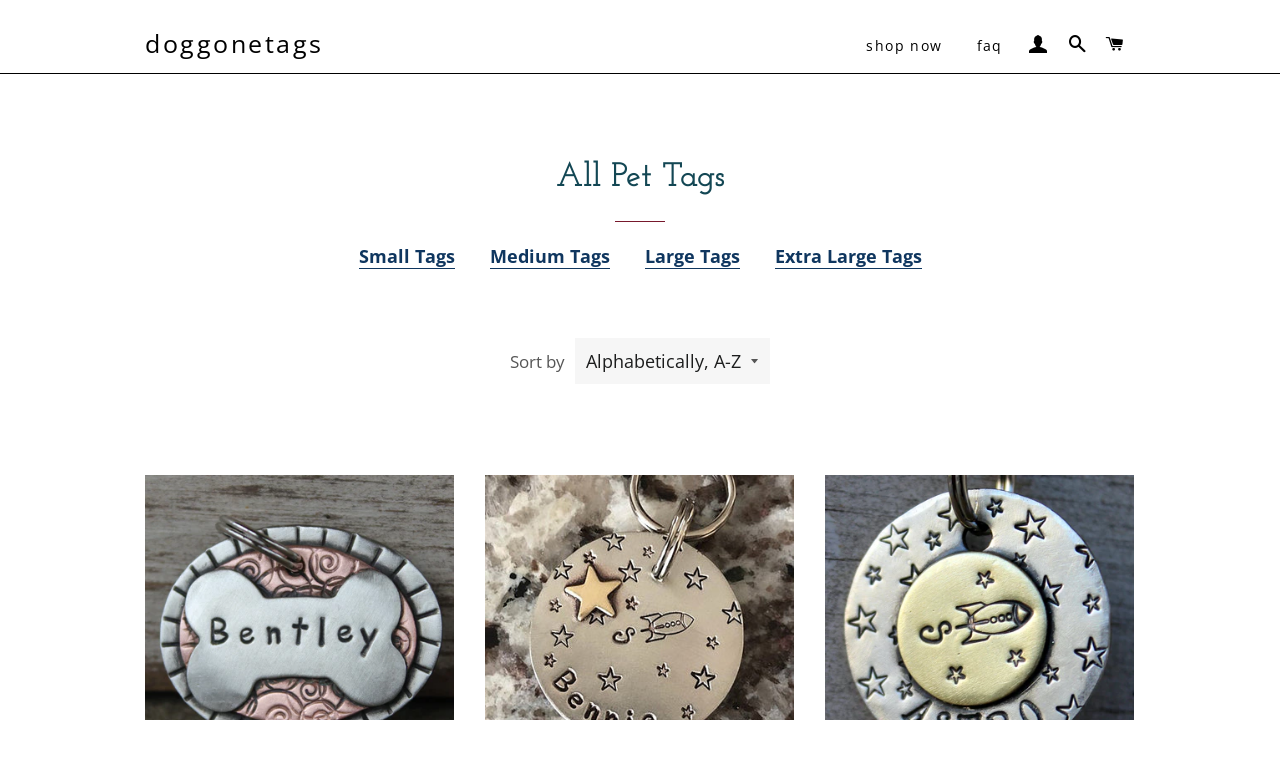

--- FILE ---
content_type: text/html; charset=utf-8
request_url: https://doggonetags.com/collections/all-pet-tags?page=4
body_size: 24825
content:
<!doctype html>
<html class="no-js" lang="en">
<head>

  <!-- Basic page needs ================================================== -->
  <meta charset="utf-8">
  <meta http-equiv="X-UA-Compatible" content="IE=edge,chrome=1">

  
    <link rel="shortcut icon" href="//doggonetags.com/cdn/shop/files/doggone-favicon_32x32.jpg?v=1613777917" type="image/png" />
  

  <!-- Title and description ================================================== -->
  <title>
  All Pet Tags &ndash; Page 4 &ndash; doggonetags
  </title>

  
  <meta name="description" content="Small Tags       Medium Tags       Large Tags       Extra Large Tags">
  

  <!-- Helpers ================================================== -->
  <!-- /snippets/social-meta-tags.liquid -->




<meta property="og:site_name" content="doggonetags">
<meta property="og:url" content="https://doggonetags.com/collections/all-pet-tags?page=4">
<meta property="og:title" content="All Pet Tags">
<meta property="og:type" content="product.group">
<meta property="og:description" content="Small Tags       Medium Tags       Large Tags       Extra Large Tags">

<meta property="og:image" content="http://doggonetags.com/cdn/shop/collections/rocketship-stamped-tag_1200x1200.jpg?v=1570752158">
<meta property="og:image:secure_url" content="https://doggonetags.com/cdn/shop/collections/rocketship-stamped-tag_1200x1200.jpg?v=1570752158">


<meta name="twitter:card" content="summary_large_image">
<meta name="twitter:title" content="All Pet Tags">
<meta name="twitter:description" content="Small Tags       Medium Tags       Large Tags       Extra Large Tags">

  <link rel="canonical" href="https://doggonetags.com/collections/all-pet-tags?page=4">
  <meta name="viewport" content="width=device-width,initial-scale=1,shrink-to-fit=no">
  <meta name="theme-color" content="#3dc6e0">

  <!-- CSS ================================================== -->
  <link href="//doggonetags.com/cdn/shop/t/2/assets/timber.scss.css?v=131461492256103429721759259423" rel="stylesheet" type="text/css" media="all" />
  <link href="//doggonetags.com/cdn/shop/t/2/assets/theme.scss.css?v=159292496578597022121759259422" rel="stylesheet" type="text/css" media="all" />

  <!-- Sections ================================================== -->
  <script>
    window.theme = window.theme || {};
    theme.strings = {
      zoomClose: "Close (Esc)",
      zoomPrev: "Previous (Left arrow key)",
      zoomNext: "Next (Right arrow key)",
      moneyFormat: "${{amount}}",
      addressError: "Error looking up that address",
      addressNoResults: "No results for that address",
      addressQueryLimit: "You have exceeded the Google API usage limit. Consider upgrading to a \u003ca href=\"https:\/\/developers.google.com\/maps\/premium\/usage-limits\"\u003ePremium Plan\u003c\/a\u003e.",
      authError: "There was a problem authenticating your Google Maps account.",
      cartEmpty: "Your cart is currently empty.",
      cartCookie: "Enable cookies to use the shopping cart",
      cartSavings: "You're saving [savings]"
    };
    theme.settings = {
      cartType: "drawer",
      gridType: "collage"
    };
  </script>

  <script src="//doggonetags.com/cdn/shop/t/2/assets/jquery-2.2.3.min.js?v=58211863146907186831560200165" type="text/javascript"></script>

  <script src="//doggonetags.com/cdn/shop/t/2/assets/lazysizes.min.js?v=155223123402716617051560200165" async="async"></script>

  <script src="//doggonetags.com/cdn/shop/t/2/assets/theme.js?v=146929516405580002291565715021" defer="defer"></script>

  <!-- Header hook for plugins ================================================== -->
  <script>window.performance && window.performance.mark && window.performance.mark('shopify.content_for_header.start');</script><meta id="shopify-digital-wallet" name="shopify-digital-wallet" content="/24835260494/digital_wallets/dialog">
<meta name="shopify-checkout-api-token" content="140637a1a4cfabacd2e57105218321ca">
<meta id="in-context-paypal-metadata" data-shop-id="24835260494" data-venmo-supported="false" data-environment="production" data-locale="en_US" data-paypal-v4="true" data-currency="USD">
<link rel="alternate" type="application/atom+xml" title="Feed" href="/collections/all-pet-tags.atom" />
<link rel="prev" href="/collections/all-pet-tags?page=3">
<link rel="next" href="/collections/all-pet-tags?page=5">
<link rel="alternate" type="application/json+oembed" href="https://doggonetags.com/collections/all-pet-tags.oembed?page=4">
<script async="async" src="/checkouts/internal/preloads.js?locale=en-US"></script>
<link rel="preconnect" href="https://shop.app" crossorigin="anonymous">
<script async="async" src="https://shop.app/checkouts/internal/preloads.js?locale=en-US&shop_id=24835260494" crossorigin="anonymous"></script>
<script id="apple-pay-shop-capabilities" type="application/json">{"shopId":24835260494,"countryCode":"US","currencyCode":"USD","merchantCapabilities":["supports3DS"],"merchantId":"gid:\/\/shopify\/Shop\/24835260494","merchantName":"doggonetags","requiredBillingContactFields":["postalAddress","email","phone"],"requiredShippingContactFields":["postalAddress","email","phone"],"shippingType":"shipping","supportedNetworks":["visa","masterCard","amex","discover","elo","jcb"],"total":{"type":"pending","label":"doggonetags","amount":"1.00"},"shopifyPaymentsEnabled":true,"supportsSubscriptions":true}</script>
<script id="shopify-features" type="application/json">{"accessToken":"140637a1a4cfabacd2e57105218321ca","betas":["rich-media-storefront-analytics"],"domain":"doggonetags.com","predictiveSearch":true,"shopId":24835260494,"locale":"en"}</script>
<script>var Shopify = Shopify || {};
Shopify.shop = "dog-gone-tags.myshopify.com";
Shopify.locale = "en";
Shopify.currency = {"active":"USD","rate":"1.0"};
Shopify.country = "US";
Shopify.theme = {"name":"Brooklyn","id":73940533326,"schema_name":"Brooklyn","schema_version":"12.2.0","theme_store_id":730,"role":"main"};
Shopify.theme.handle = "null";
Shopify.theme.style = {"id":null,"handle":null};
Shopify.cdnHost = "doggonetags.com/cdn";
Shopify.routes = Shopify.routes || {};
Shopify.routes.root = "/";</script>
<script type="module">!function(o){(o.Shopify=o.Shopify||{}).modules=!0}(window);</script>
<script>!function(o){function n(){var o=[];function n(){o.push(Array.prototype.slice.apply(arguments))}return n.q=o,n}var t=o.Shopify=o.Shopify||{};t.loadFeatures=n(),t.autoloadFeatures=n()}(window);</script>
<script>
  window.ShopifyPay = window.ShopifyPay || {};
  window.ShopifyPay.apiHost = "shop.app\/pay";
  window.ShopifyPay.redirectState = null;
</script>
<script id="shop-js-analytics" type="application/json">{"pageType":"collection"}</script>
<script defer="defer" async type="module" src="//doggonetags.com/cdn/shopifycloud/shop-js/modules/v2/client.init-shop-cart-sync_WVOgQShq.en.esm.js"></script>
<script defer="defer" async type="module" src="//doggonetags.com/cdn/shopifycloud/shop-js/modules/v2/chunk.common_C_13GLB1.esm.js"></script>
<script defer="defer" async type="module" src="//doggonetags.com/cdn/shopifycloud/shop-js/modules/v2/chunk.modal_CLfMGd0m.esm.js"></script>
<script type="module">
  await import("//doggonetags.com/cdn/shopifycloud/shop-js/modules/v2/client.init-shop-cart-sync_WVOgQShq.en.esm.js");
await import("//doggonetags.com/cdn/shopifycloud/shop-js/modules/v2/chunk.common_C_13GLB1.esm.js");
await import("//doggonetags.com/cdn/shopifycloud/shop-js/modules/v2/chunk.modal_CLfMGd0m.esm.js");

  window.Shopify.SignInWithShop?.initShopCartSync?.({"fedCMEnabled":true,"windoidEnabled":true});

</script>
<script>
  window.Shopify = window.Shopify || {};
  if (!window.Shopify.featureAssets) window.Shopify.featureAssets = {};
  window.Shopify.featureAssets['shop-js'] = {"shop-cart-sync":["modules/v2/client.shop-cart-sync_DuR37GeY.en.esm.js","modules/v2/chunk.common_C_13GLB1.esm.js","modules/v2/chunk.modal_CLfMGd0m.esm.js"],"init-fed-cm":["modules/v2/client.init-fed-cm_BucUoe6W.en.esm.js","modules/v2/chunk.common_C_13GLB1.esm.js","modules/v2/chunk.modal_CLfMGd0m.esm.js"],"shop-toast-manager":["modules/v2/client.shop-toast-manager_B0JfrpKj.en.esm.js","modules/v2/chunk.common_C_13GLB1.esm.js","modules/v2/chunk.modal_CLfMGd0m.esm.js"],"init-shop-cart-sync":["modules/v2/client.init-shop-cart-sync_WVOgQShq.en.esm.js","modules/v2/chunk.common_C_13GLB1.esm.js","modules/v2/chunk.modal_CLfMGd0m.esm.js"],"shop-button":["modules/v2/client.shop-button_B_U3bv27.en.esm.js","modules/v2/chunk.common_C_13GLB1.esm.js","modules/v2/chunk.modal_CLfMGd0m.esm.js"],"init-windoid":["modules/v2/client.init-windoid_DuP9q_di.en.esm.js","modules/v2/chunk.common_C_13GLB1.esm.js","modules/v2/chunk.modal_CLfMGd0m.esm.js"],"shop-cash-offers":["modules/v2/client.shop-cash-offers_BmULhtno.en.esm.js","modules/v2/chunk.common_C_13GLB1.esm.js","modules/v2/chunk.modal_CLfMGd0m.esm.js"],"pay-button":["modules/v2/client.pay-button_CrPSEbOK.en.esm.js","modules/v2/chunk.common_C_13GLB1.esm.js","modules/v2/chunk.modal_CLfMGd0m.esm.js"],"init-customer-accounts":["modules/v2/client.init-customer-accounts_jNk9cPYQ.en.esm.js","modules/v2/client.shop-login-button_DJ5ldayH.en.esm.js","modules/v2/chunk.common_C_13GLB1.esm.js","modules/v2/chunk.modal_CLfMGd0m.esm.js"],"avatar":["modules/v2/client.avatar_BTnouDA3.en.esm.js"],"checkout-modal":["modules/v2/client.checkout-modal_pBPyh9w8.en.esm.js","modules/v2/chunk.common_C_13GLB1.esm.js","modules/v2/chunk.modal_CLfMGd0m.esm.js"],"init-shop-for-new-customer-accounts":["modules/v2/client.init-shop-for-new-customer-accounts_BUoCy7a5.en.esm.js","modules/v2/client.shop-login-button_DJ5ldayH.en.esm.js","modules/v2/chunk.common_C_13GLB1.esm.js","modules/v2/chunk.modal_CLfMGd0m.esm.js"],"init-customer-accounts-sign-up":["modules/v2/client.init-customer-accounts-sign-up_CnczCz9H.en.esm.js","modules/v2/client.shop-login-button_DJ5ldayH.en.esm.js","modules/v2/chunk.common_C_13GLB1.esm.js","modules/v2/chunk.modal_CLfMGd0m.esm.js"],"init-shop-email-lookup-coordinator":["modules/v2/client.init-shop-email-lookup-coordinator_CzjY5t9o.en.esm.js","modules/v2/chunk.common_C_13GLB1.esm.js","modules/v2/chunk.modal_CLfMGd0m.esm.js"],"shop-follow-button":["modules/v2/client.shop-follow-button_CsYC63q7.en.esm.js","modules/v2/chunk.common_C_13GLB1.esm.js","modules/v2/chunk.modal_CLfMGd0m.esm.js"],"shop-login-button":["modules/v2/client.shop-login-button_DJ5ldayH.en.esm.js","modules/v2/chunk.common_C_13GLB1.esm.js","modules/v2/chunk.modal_CLfMGd0m.esm.js"],"shop-login":["modules/v2/client.shop-login_B9ccPdmx.en.esm.js","modules/v2/chunk.common_C_13GLB1.esm.js","modules/v2/chunk.modal_CLfMGd0m.esm.js"],"lead-capture":["modules/v2/client.lead-capture_D0K_KgYb.en.esm.js","modules/v2/chunk.common_C_13GLB1.esm.js","modules/v2/chunk.modal_CLfMGd0m.esm.js"],"payment-terms":["modules/v2/client.payment-terms_BWmiNN46.en.esm.js","modules/v2/chunk.common_C_13GLB1.esm.js","modules/v2/chunk.modal_CLfMGd0m.esm.js"]};
</script>
<script>(function() {
  var isLoaded = false;
  function asyncLoad() {
    if (isLoaded) return;
    isLoaded = true;
    var urls = ["\/\/d1liekpayvooaz.cloudfront.net\/apps\/customizery\/customizery.js?shop=dog-gone-tags.myshopify.com","https:\/\/cdn.nfcube.com\/instafeed-24b75021179c95a8e2b2cb02eaad5631.js?shop=dog-gone-tags.myshopify.com"];
    for (var i = 0; i < urls.length; i++) {
      var s = document.createElement('script');
      s.type = 'text/javascript';
      s.async = true;
      s.src = urls[i];
      var x = document.getElementsByTagName('script')[0];
      x.parentNode.insertBefore(s, x);
    }
  };
  if(window.attachEvent) {
    window.attachEvent('onload', asyncLoad);
  } else {
    window.addEventListener('load', asyncLoad, false);
  }
})();</script>
<script id="__st">var __st={"a":24835260494,"offset":-18000,"reqid":"e3de2438-4d21-42ba-aeee-b510a9ce4ec6-1769564337","pageurl":"doggonetags.com\/collections\/all-pet-tags?page=4","u":"f2812852f053","p":"collection","rtyp":"collection","rid":135941521486};</script>
<script>window.ShopifyPaypalV4VisibilityTracking = true;</script>
<script id="captcha-bootstrap">!function(){'use strict';const t='contact',e='account',n='new_comment',o=[[t,t],['blogs',n],['comments',n],[t,'customer']],c=[[e,'customer_login'],[e,'guest_login'],[e,'recover_customer_password'],[e,'create_customer']],r=t=>t.map((([t,e])=>`form[action*='/${t}']:not([data-nocaptcha='true']) input[name='form_type'][value='${e}']`)).join(','),a=t=>()=>t?[...document.querySelectorAll(t)].map((t=>t.form)):[];function s(){const t=[...o],e=r(t);return a(e)}const i='password',u='form_key',d=['recaptcha-v3-token','g-recaptcha-response','h-captcha-response',i],f=()=>{try{return window.sessionStorage}catch{return}},m='__shopify_v',_=t=>t.elements[u];function p(t,e,n=!1){try{const o=window.sessionStorage,c=JSON.parse(o.getItem(e)),{data:r}=function(t){const{data:e,action:n}=t;return t[m]||n?{data:e,action:n}:{data:t,action:n}}(c);for(const[e,n]of Object.entries(r))t.elements[e]&&(t.elements[e].value=n);n&&o.removeItem(e)}catch(o){console.error('form repopulation failed',{error:o})}}const l='form_type',E='cptcha';function T(t){t.dataset[E]=!0}const w=window,h=w.document,L='Shopify',v='ce_forms',y='captcha';let A=!1;((t,e)=>{const n=(g='f06e6c50-85a8-45c8-87d0-21a2b65856fe',I='https://cdn.shopify.com/shopifycloud/storefront-forms-hcaptcha/ce_storefront_forms_captcha_hcaptcha.v1.5.2.iife.js',D={infoText:'Protected by hCaptcha',privacyText:'Privacy',termsText:'Terms'},(t,e,n)=>{const o=w[L][v],c=o.bindForm;if(c)return c(t,g,e,D).then(n);var r;o.q.push([[t,g,e,D],n]),r=I,A||(h.body.append(Object.assign(h.createElement('script'),{id:'captcha-provider',async:!0,src:r})),A=!0)});var g,I,D;w[L]=w[L]||{},w[L][v]=w[L][v]||{},w[L][v].q=[],w[L][y]=w[L][y]||{},w[L][y].protect=function(t,e){n(t,void 0,e),T(t)},Object.freeze(w[L][y]),function(t,e,n,w,h,L){const[v,y,A,g]=function(t,e,n){const i=e?o:[],u=t?c:[],d=[...i,...u],f=r(d),m=r(i),_=r(d.filter((([t,e])=>n.includes(e))));return[a(f),a(m),a(_),s()]}(w,h,L),I=t=>{const e=t.target;return e instanceof HTMLFormElement?e:e&&e.form},D=t=>v().includes(t);t.addEventListener('submit',(t=>{const e=I(t);if(!e)return;const n=D(e)&&!e.dataset.hcaptchaBound&&!e.dataset.recaptchaBound,o=_(e),c=g().includes(e)&&(!o||!o.value);(n||c)&&t.preventDefault(),c&&!n&&(function(t){try{if(!f())return;!function(t){const e=f();if(!e)return;const n=_(t);if(!n)return;const o=n.value;o&&e.removeItem(o)}(t);const e=Array.from(Array(32),(()=>Math.random().toString(36)[2])).join('');!function(t,e){_(t)||t.append(Object.assign(document.createElement('input'),{type:'hidden',name:u})),t.elements[u].value=e}(t,e),function(t,e){const n=f();if(!n)return;const o=[...t.querySelectorAll(`input[type='${i}']`)].map((({name:t})=>t)),c=[...d,...o],r={};for(const[a,s]of new FormData(t).entries())c.includes(a)||(r[a]=s);n.setItem(e,JSON.stringify({[m]:1,action:t.action,data:r}))}(t,e)}catch(e){console.error('failed to persist form',e)}}(e),e.submit())}));const S=(t,e)=>{t&&!t.dataset[E]&&(n(t,e.some((e=>e===t))),T(t))};for(const o of['focusin','change'])t.addEventListener(o,(t=>{const e=I(t);D(e)&&S(e,y())}));const B=e.get('form_key'),M=e.get(l),P=B&&M;t.addEventListener('DOMContentLoaded',(()=>{const t=y();if(P)for(const e of t)e.elements[l].value===M&&p(e,B);[...new Set([...A(),...v().filter((t=>'true'===t.dataset.shopifyCaptcha))])].forEach((e=>S(e,t)))}))}(h,new URLSearchParams(w.location.search),n,t,e,['guest_login'])})(!0,!0)}();</script>
<script integrity="sha256-4kQ18oKyAcykRKYeNunJcIwy7WH5gtpwJnB7kiuLZ1E=" data-source-attribution="shopify.loadfeatures" defer="defer" src="//doggonetags.com/cdn/shopifycloud/storefront/assets/storefront/load_feature-a0a9edcb.js" crossorigin="anonymous"></script>
<script crossorigin="anonymous" defer="defer" src="//doggonetags.com/cdn/shopifycloud/storefront/assets/shopify_pay/storefront-65b4c6d7.js?v=20250812"></script>
<script data-source-attribution="shopify.dynamic_checkout.dynamic.init">var Shopify=Shopify||{};Shopify.PaymentButton=Shopify.PaymentButton||{isStorefrontPortableWallets:!0,init:function(){window.Shopify.PaymentButton.init=function(){};var t=document.createElement("script");t.src="https://doggonetags.com/cdn/shopifycloud/portable-wallets/latest/portable-wallets.en.js",t.type="module",document.head.appendChild(t)}};
</script>
<script data-source-attribution="shopify.dynamic_checkout.buyer_consent">
  function portableWalletsHideBuyerConsent(e){var t=document.getElementById("shopify-buyer-consent"),n=document.getElementById("shopify-subscription-policy-button");t&&n&&(t.classList.add("hidden"),t.setAttribute("aria-hidden","true"),n.removeEventListener("click",e))}function portableWalletsShowBuyerConsent(e){var t=document.getElementById("shopify-buyer-consent"),n=document.getElementById("shopify-subscription-policy-button");t&&n&&(t.classList.remove("hidden"),t.removeAttribute("aria-hidden"),n.addEventListener("click",e))}window.Shopify?.PaymentButton&&(window.Shopify.PaymentButton.hideBuyerConsent=portableWalletsHideBuyerConsent,window.Shopify.PaymentButton.showBuyerConsent=portableWalletsShowBuyerConsent);
</script>
<script data-source-attribution="shopify.dynamic_checkout.cart.bootstrap">document.addEventListener("DOMContentLoaded",(function(){function t(){return document.querySelector("shopify-accelerated-checkout-cart, shopify-accelerated-checkout")}if(t())Shopify.PaymentButton.init();else{new MutationObserver((function(e,n){t()&&(Shopify.PaymentButton.init(),n.disconnect())})).observe(document.body,{childList:!0,subtree:!0})}}));
</script>
<link id="shopify-accelerated-checkout-styles" rel="stylesheet" media="screen" href="https://doggonetags.com/cdn/shopifycloud/portable-wallets/latest/accelerated-checkout-backwards-compat.css" crossorigin="anonymous">
<style id="shopify-accelerated-checkout-cart">
        #shopify-buyer-consent {
  margin-top: 1em;
  display: inline-block;
  width: 100%;
}

#shopify-buyer-consent.hidden {
  display: none;
}

#shopify-subscription-policy-button {
  background: none;
  border: none;
  padding: 0;
  text-decoration: underline;
  font-size: inherit;
  cursor: pointer;
}

#shopify-subscription-policy-button::before {
  box-shadow: none;
}

      </style>

<script>window.performance && window.performance.mark && window.performance.mark('shopify.content_for_header.end');</script>

  <script src="//doggonetags.com/cdn/shop/t/2/assets/modernizr.min.js?v=21391054748206432451560200166" type="text/javascript"></script>

  
  

<link href="https://monorail-edge.shopifysvc.com" rel="dns-prefetch">
<script>(function(){if ("sendBeacon" in navigator && "performance" in window) {try {var session_token_from_headers = performance.getEntriesByType('navigation')[0].serverTiming.find(x => x.name == '_s').description;} catch {var session_token_from_headers = undefined;}var session_cookie_matches = document.cookie.match(/_shopify_s=([^;]*)/);var session_token_from_cookie = session_cookie_matches && session_cookie_matches.length === 2 ? session_cookie_matches[1] : "";var session_token = session_token_from_headers || session_token_from_cookie || "";function handle_abandonment_event(e) {var entries = performance.getEntries().filter(function(entry) {return /monorail-edge.shopifysvc.com/.test(entry.name);});if (!window.abandonment_tracked && entries.length === 0) {window.abandonment_tracked = true;var currentMs = Date.now();var navigation_start = performance.timing.navigationStart;var payload = {shop_id: 24835260494,url: window.location.href,navigation_start,duration: currentMs - navigation_start,session_token,page_type: "collection"};window.navigator.sendBeacon("https://monorail-edge.shopifysvc.com/v1/produce", JSON.stringify({schema_id: "online_store_buyer_site_abandonment/1.1",payload: payload,metadata: {event_created_at_ms: currentMs,event_sent_at_ms: currentMs}}));}}window.addEventListener('pagehide', handle_abandonment_event);}}());</script>
<script id="web-pixels-manager-setup">(function e(e,d,r,n,o){if(void 0===o&&(o={}),!Boolean(null===(a=null===(i=window.Shopify)||void 0===i?void 0:i.analytics)||void 0===a?void 0:a.replayQueue)){var i,a;window.Shopify=window.Shopify||{};var t=window.Shopify;t.analytics=t.analytics||{};var s=t.analytics;s.replayQueue=[],s.publish=function(e,d,r){return s.replayQueue.push([e,d,r]),!0};try{self.performance.mark("wpm:start")}catch(e){}var l=function(){var e={modern:/Edge?\/(1{2}[4-9]|1[2-9]\d|[2-9]\d{2}|\d{4,})\.\d+(\.\d+|)|Firefox\/(1{2}[4-9]|1[2-9]\d|[2-9]\d{2}|\d{4,})\.\d+(\.\d+|)|Chrom(ium|e)\/(9{2}|\d{3,})\.\d+(\.\d+|)|(Maci|X1{2}).+ Version\/(15\.\d+|(1[6-9]|[2-9]\d|\d{3,})\.\d+)([,.]\d+|)( \(\w+\)|)( Mobile\/\w+|) Safari\/|Chrome.+OPR\/(9{2}|\d{3,})\.\d+\.\d+|(CPU[ +]OS|iPhone[ +]OS|CPU[ +]iPhone|CPU IPhone OS|CPU iPad OS)[ +]+(15[._]\d+|(1[6-9]|[2-9]\d|\d{3,})[._]\d+)([._]\d+|)|Android:?[ /-](13[3-9]|1[4-9]\d|[2-9]\d{2}|\d{4,})(\.\d+|)(\.\d+|)|Android.+Firefox\/(13[5-9]|1[4-9]\d|[2-9]\d{2}|\d{4,})\.\d+(\.\d+|)|Android.+Chrom(ium|e)\/(13[3-9]|1[4-9]\d|[2-9]\d{2}|\d{4,})\.\d+(\.\d+|)|SamsungBrowser\/([2-9]\d|\d{3,})\.\d+/,legacy:/Edge?\/(1[6-9]|[2-9]\d|\d{3,})\.\d+(\.\d+|)|Firefox\/(5[4-9]|[6-9]\d|\d{3,})\.\d+(\.\d+|)|Chrom(ium|e)\/(5[1-9]|[6-9]\d|\d{3,})\.\d+(\.\d+|)([\d.]+$|.*Safari\/(?![\d.]+ Edge\/[\d.]+$))|(Maci|X1{2}).+ Version\/(10\.\d+|(1[1-9]|[2-9]\d|\d{3,})\.\d+)([,.]\d+|)( \(\w+\)|)( Mobile\/\w+|) Safari\/|Chrome.+OPR\/(3[89]|[4-9]\d|\d{3,})\.\d+\.\d+|(CPU[ +]OS|iPhone[ +]OS|CPU[ +]iPhone|CPU IPhone OS|CPU iPad OS)[ +]+(10[._]\d+|(1[1-9]|[2-9]\d|\d{3,})[._]\d+)([._]\d+|)|Android:?[ /-](13[3-9]|1[4-9]\d|[2-9]\d{2}|\d{4,})(\.\d+|)(\.\d+|)|Mobile Safari.+OPR\/([89]\d|\d{3,})\.\d+\.\d+|Android.+Firefox\/(13[5-9]|1[4-9]\d|[2-9]\d{2}|\d{4,})\.\d+(\.\d+|)|Android.+Chrom(ium|e)\/(13[3-9]|1[4-9]\d|[2-9]\d{2}|\d{4,})\.\d+(\.\d+|)|Android.+(UC? ?Browser|UCWEB|U3)[ /]?(15\.([5-9]|\d{2,})|(1[6-9]|[2-9]\d|\d{3,})\.\d+)\.\d+|SamsungBrowser\/(5\.\d+|([6-9]|\d{2,})\.\d+)|Android.+MQ{2}Browser\/(14(\.(9|\d{2,})|)|(1[5-9]|[2-9]\d|\d{3,})(\.\d+|))(\.\d+|)|K[Aa][Ii]OS\/(3\.\d+|([4-9]|\d{2,})\.\d+)(\.\d+|)/},d=e.modern,r=e.legacy,n=navigator.userAgent;return n.match(d)?"modern":n.match(r)?"legacy":"unknown"}(),u="modern"===l?"modern":"legacy",c=(null!=n?n:{modern:"",legacy:""})[u],f=function(e){return[e.baseUrl,"/wpm","/b",e.hashVersion,"modern"===e.buildTarget?"m":"l",".js"].join("")}({baseUrl:d,hashVersion:r,buildTarget:u}),m=function(e){var d=e.version,r=e.bundleTarget,n=e.surface,o=e.pageUrl,i=e.monorailEndpoint;return{emit:function(e){var a=e.status,t=e.errorMsg,s=(new Date).getTime(),l=JSON.stringify({metadata:{event_sent_at_ms:s},events:[{schema_id:"web_pixels_manager_load/3.1",payload:{version:d,bundle_target:r,page_url:o,status:a,surface:n,error_msg:t},metadata:{event_created_at_ms:s}}]});if(!i)return console&&console.warn&&console.warn("[Web Pixels Manager] No Monorail endpoint provided, skipping logging."),!1;try{return self.navigator.sendBeacon.bind(self.navigator)(i,l)}catch(e){}var u=new XMLHttpRequest;try{return u.open("POST",i,!0),u.setRequestHeader("Content-Type","text/plain"),u.send(l),!0}catch(e){return console&&console.warn&&console.warn("[Web Pixels Manager] Got an unhandled error while logging to Monorail."),!1}}}}({version:r,bundleTarget:l,surface:e.surface,pageUrl:self.location.href,monorailEndpoint:e.monorailEndpoint});try{o.browserTarget=l,function(e){var d=e.src,r=e.async,n=void 0===r||r,o=e.onload,i=e.onerror,a=e.sri,t=e.scriptDataAttributes,s=void 0===t?{}:t,l=document.createElement("script"),u=document.querySelector("head"),c=document.querySelector("body");if(l.async=n,l.src=d,a&&(l.integrity=a,l.crossOrigin="anonymous"),s)for(var f in s)if(Object.prototype.hasOwnProperty.call(s,f))try{l.dataset[f]=s[f]}catch(e){}if(o&&l.addEventListener("load",o),i&&l.addEventListener("error",i),u)u.appendChild(l);else{if(!c)throw new Error("Did not find a head or body element to append the script");c.appendChild(l)}}({src:f,async:!0,onload:function(){if(!function(){var e,d;return Boolean(null===(d=null===(e=window.Shopify)||void 0===e?void 0:e.analytics)||void 0===d?void 0:d.initialized)}()){var d=window.webPixelsManager.init(e)||void 0;if(d){var r=window.Shopify.analytics;r.replayQueue.forEach((function(e){var r=e[0],n=e[1],o=e[2];d.publishCustomEvent(r,n,o)})),r.replayQueue=[],r.publish=d.publishCustomEvent,r.visitor=d.visitor,r.initialized=!0}}},onerror:function(){return m.emit({status:"failed",errorMsg:"".concat(f," has failed to load")})},sri:function(e){var d=/^sha384-[A-Za-z0-9+/=]+$/;return"string"==typeof e&&d.test(e)}(c)?c:"",scriptDataAttributes:o}),m.emit({status:"loading"})}catch(e){m.emit({status:"failed",errorMsg:(null==e?void 0:e.message)||"Unknown error"})}}})({shopId: 24835260494,storefrontBaseUrl: "https://doggonetags.com",extensionsBaseUrl: "https://extensions.shopifycdn.com/cdn/shopifycloud/web-pixels-manager",monorailEndpoint: "https://monorail-edge.shopifysvc.com/unstable/produce_batch",surface: "storefront-renderer",enabledBetaFlags: ["2dca8a86"],webPixelsConfigList: [{"id":"82280526","eventPayloadVersion":"v1","runtimeContext":"LAX","scriptVersion":"1","type":"CUSTOM","privacyPurposes":["ANALYTICS"],"name":"Google Analytics tag (migrated)"},{"id":"shopify-app-pixel","configuration":"{}","eventPayloadVersion":"v1","runtimeContext":"STRICT","scriptVersion":"0450","apiClientId":"shopify-pixel","type":"APP","privacyPurposes":["ANALYTICS","MARKETING"]},{"id":"shopify-custom-pixel","eventPayloadVersion":"v1","runtimeContext":"LAX","scriptVersion":"0450","apiClientId":"shopify-pixel","type":"CUSTOM","privacyPurposes":["ANALYTICS","MARKETING"]}],isMerchantRequest: false,initData: {"shop":{"name":"doggonetags","paymentSettings":{"currencyCode":"USD"},"myshopifyDomain":"dog-gone-tags.myshopify.com","countryCode":"US","storefrontUrl":"https:\/\/doggonetags.com"},"customer":null,"cart":null,"checkout":null,"productVariants":[],"purchasingCompany":null},},"https://doggonetags.com/cdn","fcfee988w5aeb613cpc8e4bc33m6693e112",{"modern":"","legacy":""},{"shopId":"24835260494","storefrontBaseUrl":"https:\/\/doggonetags.com","extensionBaseUrl":"https:\/\/extensions.shopifycdn.com\/cdn\/shopifycloud\/web-pixels-manager","surface":"storefront-renderer","enabledBetaFlags":"[\"2dca8a86\"]","isMerchantRequest":"false","hashVersion":"fcfee988w5aeb613cpc8e4bc33m6693e112","publish":"custom","events":"[[\"page_viewed\",{}],[\"collection_viewed\",{\"collection\":{\"id\":\"135941521486\",\"title\":\"All Pet Tags\",\"productVariants\":[{\"price\":{\"amount\":26.0,\"currencyCode\":\"USD\"},\"product\":{\"title\":\"Oval Tag with Bone\",\"vendor\":\"Doggone Tags\",\"id\":\"3937458126926\",\"untranslatedTitle\":\"Oval Tag with Bone\",\"url\":\"\/products\/oval-tag-with-bone-tag\",\"type\":\"\"},\"id\":\"31819441307726\",\"image\":{\"src\":\"\/\/doggonetags.com\/cdn\/shop\/products\/oval-tag-with-bone.jpg?v=1582094401\"},\"sku\":\"\",\"title\":\"1 1\/8\\\" \/ Silver \/ Silver\",\"untranslatedTitle\":\"1 1\/8\\\" \/ Silver \/ Silver\"},{\"price\":{\"amount\":25.0,\"currencyCode\":\"USD\"},\"product\":{\"title\":\"Rocket \u0026 Brass Star Tag\",\"vendor\":\"Doggone Tags\",\"id\":\"3937641168974\",\"untranslatedTitle\":\"Rocket \u0026 Brass Star Tag\",\"url\":\"\/products\/rocket-brass-star-tag\",\"type\":\"\"},\"id\":\"30993346232398\",\"image\":{\"src\":\"\/\/doggonetags.com\/cdn\/shop\/products\/rocket-and-brass-star-tag.jpg?v=1564298432\"},\"sku\":\"\",\"title\":\"Default Title\",\"untranslatedTitle\":\"Default Title\"},{\"price\":{\"amount\":25.0,\"currencyCode\":\"USD\"},\"product\":{\"title\":\"Rocketship Stamped Tag\",\"vendor\":\"Doggone Tags\",\"id\":\"3937689075790\",\"untranslatedTitle\":\"Rocketship Stamped Tag\",\"url\":\"\/products\/rocketship-stamped-tag\",\"type\":\"\"},\"id\":\"30340146331726\",\"image\":{\"src\":\"\/\/doggonetags.com\/cdn\/shop\/products\/rocketship-stamped-tag.jpg?v=1564298608\"},\"sku\":\"\",\"title\":\"1 1\/4\\\" \/ Silver and Yellow Brass\",\"untranslatedTitle\":\"1 1\/4\\\" \/ Silver and Yellow Brass\"},{\"price\":{\"amount\":24.0,\"currencyCode\":\"USD\"},\"product\":{\"title\":\"Small Buddy Tag\",\"vendor\":\"doggonetags\",\"id\":\"4567398744142\",\"untranslatedTitle\":\"Small Buddy Tag\",\"url\":\"\/products\/buddy-tag\",\"type\":\"\"},\"id\":\"31814809845838\",\"image\":{\"src\":\"\/\/doggonetags.com\/cdn\/shop\/products\/buddy-tag.jpg?v=1581980405\"},\"sku\":\"\",\"title\":\"Silver \/ Silver\",\"untranslatedTitle\":\"Silver \/ Silver\"},{\"price\":{\"amount\":29.0,\"currencyCode\":\"USD\"},\"product\":{\"title\":\"Small Crown Tag\",\"vendor\":\"d o g g o n e t a g s\",\"id\":\"4195436068942\",\"untranslatedTitle\":\"Small Crown Tag\",\"url\":\"\/products\/small-crown-tag\",\"type\":\"\"},\"id\":\"30399090065486\",\"image\":{\"src\":\"\/\/doggonetags.com\/cdn\/shop\/products\/small-crown-tag-extra2.jpg?v=1571449520\"},\"sku\":\"\",\"title\":\"7\/8\\\" \/ Silver and Yellow Brass\",\"untranslatedTitle\":\"7\/8\\\" \/ Silver and Yellow Brass\"},{\"price\":{\"amount\":27.0,\"currencyCode\":\"USD\"},\"product\":{\"title\":\"Small Flower Tag\",\"vendor\":\"d o g g o n e t a g s\",\"id\":\"4195452551246\",\"untranslatedTitle\":\"Small Flower Tag\",\"url\":\"\/products\/small-flower-tag\",\"type\":\"\"},\"id\":\"30399130730574\",\"image\":{\"src\":\"\/\/doggonetags.com\/cdn\/shop\/products\/small-flower-tag-extra1.jpg?v=1571449631\"},\"sku\":\"\",\"title\":\"7\/8\\\"\",\"untranslatedTitle\":\"7\/8\\\"\"},{\"price\":{\"amount\":26.0,\"currencyCode\":\"USD\"},\"product\":{\"title\":\"Small Galaxy Tag\",\"vendor\":\"doggonetags\",\"id\":\"4569020956750\",\"untranslatedTitle\":\"Small Galaxy Tag\",\"url\":\"\/products\/small-galaxy-tag\",\"type\":\"\"},\"id\":\"31819301879886\",\"image\":{\"src\":\"\/\/doggonetags.com\/cdn\/shop\/products\/starry-moony-tag2.jpg?v=1582092586\"},\"sku\":\"\",\"title\":\"7\/8\\\" \/ Star\",\"untranslatedTitle\":\"7\/8\\\" \/ Star\"},{\"price\":{\"amount\":30.0,\"currencyCode\":\"USD\"},\"product\":{\"title\":\"Small Lemon Tag\",\"vendor\":\"d o g g o n e t a g s\",\"id\":\"4195417358414\",\"untranslatedTitle\":\"Small Lemon Tag\",\"url\":\"\/products\/small-lemon-tag\",\"type\":\"\"},\"id\":\"30399048712270\",\"image\":{\"src\":\"\/\/doggonetags.com\/cdn\/shop\/products\/lemon-tag.jpg?v=1571448540\"},\"sku\":\"\",\"title\":\"1\\\"\",\"untranslatedTitle\":\"1\\\"\"},{\"price\":{\"amount\":25.0,\"currencyCode\":\"USD\"},\"product\":{\"title\":\"Small Moon \u0026 Stars Tag\",\"vendor\":\"Doggone Tags\",\"id\":\"3847596867662\",\"untranslatedTitle\":\"Small Moon \u0026 Stars Tag\",\"url\":\"\/products\/small-moon-stars-tag\",\"type\":\"\"},\"id\":\"30987360108622\",\"image\":{\"src\":\"\/\/doggonetags.com\/cdn\/shop\/products\/moon-with-stars-tag.jpg?v=1564298052\"},\"sku\":\"\",\"title\":\"7\/8\\\"\",\"untranslatedTitle\":\"7\/8\\\"\"},{\"price\":{\"amount\":26.0,\"currencyCode\":\"USD\"},\"product\":{\"title\":\"Small Olivia Tag\",\"vendor\":\"doggonetags\",\"id\":\"4568977670222\",\"untranslatedTitle\":\"Small Olivia Tag\",\"url\":\"\/products\/small-olivia-tag\",\"type\":\"\"},\"id\":\"31819091542094\",\"image\":{\"src\":\"\/\/doggonetags.com\/cdn\/shop\/products\/olivia-tag2.jpg?v=1582089137\"},\"sku\":\"\",\"title\":\"1 1\/8\\\" \/ Silver \/ Silver\",\"untranslatedTitle\":\"1 1\/8\\\" \/ Silver \/ Silver\"},{\"price\":{\"amount\":26.0,\"currencyCode\":\"USD\"},\"product\":{\"title\":\"Small Skull Tag\",\"vendor\":\"d o g g o n e t a g s\",\"id\":\"4195435053134\",\"untranslatedTitle\":\"Small Skull Tag\",\"url\":\"\/products\/small-skull-tag\",\"type\":\"\"},\"id\":\"30399087378510\",\"image\":{\"src\":\"\/\/doggonetags.com\/cdn\/shop\/products\/small-skull-tag.jpg?v=1571449714\"},\"sku\":\"\",\"title\":\"1 1\/8\\\"\",\"untranslatedTitle\":\"1 1\/8\\\"\"},{\"price\":{\"amount\":19.0,\"currencyCode\":\"USD\"},\"product\":{\"title\":\"Small Sophie Tag\",\"vendor\":\"doggonetags\",\"id\":\"4569001459790\",\"untranslatedTitle\":\"Small Sophie Tag\",\"url\":\"\/products\/small-sophie-tag\",\"type\":\"\"},\"id\":\"31819185684558\",\"image\":{\"src\":\"\/\/doggonetags.com\/cdn\/shop\/products\/sophie-tag2.jpg?v=1582091116\"},\"sku\":\"\",\"title\":\"7\/8\\\" \/ Silver\",\"untranslatedTitle\":\"7\/8\\\" \/ Silver\"}]}}]]"});</script><script>
  window.ShopifyAnalytics = window.ShopifyAnalytics || {};
  window.ShopifyAnalytics.meta = window.ShopifyAnalytics.meta || {};
  window.ShopifyAnalytics.meta.currency = 'USD';
  var meta = {"products":[{"id":3937458126926,"gid":"gid:\/\/shopify\/Product\/3937458126926","vendor":"Doggone Tags","type":"","handle":"oval-tag-with-bone-tag","variants":[{"id":31819441307726,"price":2600,"name":"Oval Tag with Bone - 1 1\/8\" \/ Silver \/ Silver","public_title":"1 1\/8\" \/ Silver \/ Silver","sku":""},{"id":31819441340494,"price":2600,"name":"Oval Tag with Bone - 1 1\/8\" \/ Silver \/ Copper","public_title":"1 1\/8\" \/ Silver \/ Copper","sku":""},{"id":31819441373262,"price":2600,"name":"Oval Tag with Bone - 1 1\/8\" \/ Silver \/ Yellow Brass","public_title":"1 1\/8\" \/ Silver \/ Yellow Brass","sku":""},{"id":31819441406030,"price":2600,"name":"Oval Tag with Bone - 1 1\/8\" \/ Copper \/ Silver","public_title":"1 1\/8\" \/ Copper \/ Silver","sku":""},{"id":31819441438798,"price":2600,"name":"Oval Tag with Bone - 1 1\/8\" \/ Copper \/ Copper","public_title":"1 1\/8\" \/ Copper \/ Copper","sku":""},{"id":31819441471566,"price":2600,"name":"Oval Tag with Bone - 1 1\/8\" \/ Copper \/ Yellow Brass","public_title":"1 1\/8\" \/ Copper \/ Yellow Brass","sku":""},{"id":31819441504334,"price":2600,"name":"Oval Tag with Bone - 1 1\/8\" \/ Yellow Brass \/ Silver","public_title":"1 1\/8\" \/ Yellow Brass \/ Silver","sku":""},{"id":31819441537102,"price":2600,"name":"Oval Tag with Bone - 1 1\/8\" \/ Yellow Brass \/ Copper","public_title":"1 1\/8\" \/ Yellow Brass \/ Copper","sku":""},{"id":31819441569870,"price":2600,"name":"Oval Tag with Bone - 1 1\/8\" \/ Yellow Brass \/ Yellow Brass","public_title":"1 1\/8\" \/ Yellow Brass \/ Yellow Brass","sku":""},{"id":31819441602638,"price":2600,"name":"Oval Tag with Bone - 1 1\/2\" \/ Silver \/ Silver","public_title":"1 1\/2\" \/ Silver \/ Silver","sku":""},{"id":31819441635406,"price":2600,"name":"Oval Tag with Bone - 1 1\/2\" \/ Silver \/ Copper","public_title":"1 1\/2\" \/ Silver \/ Copper","sku":""},{"id":31819441668174,"price":2600,"name":"Oval Tag with Bone - 1 1\/2\" \/ Silver \/ Yellow Brass","public_title":"1 1\/2\" \/ Silver \/ Yellow Brass","sku":""},{"id":31819441700942,"price":2600,"name":"Oval Tag with Bone - 1 1\/2\" \/ Copper \/ Silver","public_title":"1 1\/2\" \/ Copper \/ Silver","sku":""},{"id":31819441733710,"price":2600,"name":"Oval Tag with Bone - 1 1\/2\" \/ Copper \/ Copper","public_title":"1 1\/2\" \/ Copper \/ Copper","sku":""},{"id":31819441766478,"price":2600,"name":"Oval Tag with Bone - 1 1\/2\" \/ Copper \/ Yellow Brass","public_title":"1 1\/2\" \/ Copper \/ Yellow Brass","sku":""},{"id":31819441799246,"price":2600,"name":"Oval Tag with Bone - 1 1\/2\" \/ Yellow Brass \/ Silver","public_title":"1 1\/2\" \/ Yellow Brass \/ Silver","sku":""},{"id":31819441832014,"price":2600,"name":"Oval Tag with Bone - 1 1\/2\" \/ Yellow Brass \/ Copper","public_title":"1 1\/2\" \/ Yellow Brass \/ Copper","sku":""},{"id":31819441864782,"price":2600,"name":"Oval Tag with Bone - 1 1\/2\" \/ Yellow Brass \/ Yellow Brass","public_title":"1 1\/2\" \/ Yellow Brass \/ Yellow Brass","sku":""}],"remote":false},{"id":3937641168974,"gid":"gid:\/\/shopify\/Product\/3937641168974","vendor":"Doggone Tags","type":"","handle":"rocket-brass-star-tag","variants":[{"id":30993346232398,"price":2500,"name":"Rocket \u0026 Brass Star Tag","public_title":null,"sku":""}],"remote":false},{"id":3937689075790,"gid":"gid:\/\/shopify\/Product\/3937689075790","vendor":"Doggone Tags","type":"","handle":"rocketship-stamped-tag","variants":[{"id":30340146331726,"price":2500,"name":"Rocketship Stamped Tag - 1 1\/4\" \/ Silver and Yellow Brass","public_title":"1 1\/4\" \/ Silver and Yellow Brass","sku":""},{"id":30340146364494,"price":2500,"name":"Rocketship Stamped Tag - 1 1\/4\" \/ Copper and Silver","public_title":"1 1\/4\" \/ Copper and Silver","sku":""},{"id":30340146397262,"price":2500,"name":"Rocketship Stamped Tag - 1 1\/4\" \/ Silver and Silver","public_title":"1 1\/4\" \/ Silver and Silver","sku":""}],"remote":false},{"id":4567398744142,"gid":"gid:\/\/shopify\/Product\/4567398744142","vendor":"doggonetags","type":"","handle":"buddy-tag","variants":[{"id":31814809845838,"price":2400,"name":"Small Buddy Tag - Silver \/ Silver","public_title":"Silver \/ Silver","sku":""},{"id":31814809878606,"price":2400,"name":"Small Buddy Tag - Silver \/ Yellow Brass","public_title":"Silver \/ Yellow Brass","sku":""},{"id":31814809911374,"price":2400,"name":"Small Buddy Tag - Silver \/ Copper","public_title":"Silver \/ Copper","sku":""},{"id":31814809944142,"price":2400,"name":"Small Buddy Tag - Yellow Brass \/ Silver","public_title":"Yellow Brass \/ Silver","sku":""},{"id":31814809976910,"price":2400,"name":"Small Buddy Tag - Yellow Brass \/ Yellow Brass","public_title":"Yellow Brass \/ Yellow Brass","sku":""},{"id":31814810009678,"price":2400,"name":"Small Buddy Tag - Yellow Brass \/ Copper","public_title":"Yellow Brass \/ Copper","sku":""},{"id":31814810042446,"price":2400,"name":"Small Buddy Tag - Copper \/ Silver","public_title":"Copper \/ Silver","sku":""},{"id":31814810075214,"price":2400,"name":"Small Buddy Tag - Copper \/ Yellow Brass","public_title":"Copper \/ Yellow Brass","sku":""},{"id":31814810107982,"price":2400,"name":"Small Buddy Tag - Copper \/ Copper","public_title":"Copper \/ Copper","sku":""}],"remote":false},{"id":4195436068942,"gid":"gid:\/\/shopify\/Product\/4195436068942","vendor":"d o g g o n e t a g s","type":"","handle":"small-crown-tag","variants":[{"id":30399090065486,"price":2900,"name":"Small Crown Tag - 7\/8\" \/ Silver and Yellow Brass","public_title":"7\/8\" \/ Silver and Yellow Brass","sku":""},{"id":30399090098254,"price":2900,"name":"Small Crown Tag - 7\/8\" \/ Silver and Copper","public_title":"7\/8\" \/ Silver and Copper","sku":""}],"remote":false},{"id":4195452551246,"gid":"gid:\/\/shopify\/Product\/4195452551246","vendor":"d o g g o n e t a g s","type":"","handle":"small-flower-tag","variants":[{"id":30399130730574,"price":2700,"name":"Small Flower Tag - 7\/8\"","public_title":"7\/8\"","sku":""}],"remote":false},{"id":4569020956750,"gid":"gid:\/\/shopify\/Product\/4569020956750","vendor":"doggonetags","type":"","handle":"small-galaxy-tag","variants":[{"id":31819301879886,"price":2600,"name":"Small Galaxy Tag - 7\/8\" \/ Star","public_title":"7\/8\" \/ Star","sku":""},{"id":31819301912654,"price":2600,"name":"Small Galaxy Tag - 7\/8\" \/ Half Moon","public_title":"7\/8\" \/ Half Moon","sku":""},{"id":31819301945422,"price":2600,"name":"Small Galaxy Tag - 1\" \/ Star","public_title":"1\" \/ Star","sku":""},{"id":31819301978190,"price":2600,"name":"Small Galaxy Tag - 1\" \/ Half Moon","public_title":"1\" \/ Half Moon","sku":""}],"remote":false},{"id":4195417358414,"gid":"gid:\/\/shopify\/Product\/4195417358414","vendor":"d o g g o n e t a g s","type":"","handle":"small-lemon-tag","variants":[{"id":30399048712270,"price":3000,"name":"Small Lemon Tag - 1\"","public_title":"1\"","sku":""}],"remote":false},{"id":3847596867662,"gid":"gid:\/\/shopify\/Product\/3847596867662","vendor":"Doggone Tags","type":"","handle":"small-moon-stars-tag","variants":[{"id":30987360108622,"price":2500,"name":"Small Moon \u0026 Stars Tag - 7\/8\"","public_title":"7\/8\"","sku":""},{"id":30987360141390,"price":2500,"name":"Small Moon \u0026 Stars Tag - 1\"","public_title":"1\"","sku":""}],"remote":false},{"id":4568977670222,"gid":"gid:\/\/shopify\/Product\/4568977670222","vendor":"doggonetags","type":"","handle":"small-olivia-tag","variants":[{"id":31819091542094,"price":2600,"name":"Small Olivia Tag - 1 1\/8\" \/ Silver \/ Silver","public_title":"1 1\/8\" \/ Silver \/ Silver","sku":""},{"id":31819091574862,"price":2600,"name":"Small Olivia Tag - 1 1\/8\" \/ Silver \/ Copper","public_title":"1 1\/8\" \/ Silver \/ Copper","sku":""},{"id":31819091607630,"price":2600,"name":"Small Olivia Tag - 1 1\/8\" \/ Silver \/ Yellow Brass","public_title":"1 1\/8\" \/ Silver \/ Yellow Brass","sku":""},{"id":31819091640398,"price":2600,"name":"Small Olivia Tag - 1 1\/8\" \/ Copper \/ Silver","public_title":"1 1\/8\" \/ Copper \/ Silver","sku":""},{"id":31819091673166,"price":2600,"name":"Small Olivia Tag - 1 1\/8\" \/ Copper \/ Copper","public_title":"1 1\/8\" \/ Copper \/ Copper","sku":""},{"id":31819091705934,"price":2600,"name":"Small Olivia Tag - 1 1\/8\" \/ Copper \/ Yellow Brass","public_title":"1 1\/8\" \/ Copper \/ Yellow Brass","sku":""},{"id":31819091738702,"price":2600,"name":"Small Olivia Tag - 1 1\/8\" \/ Yellow Brass \/ Silver","public_title":"1 1\/8\" \/ Yellow Brass \/ Silver","sku":""},{"id":31819091771470,"price":2600,"name":"Small Olivia Tag - 1 1\/8\" \/ Yellow Brass \/ Copper","public_title":"1 1\/8\" \/ Yellow Brass \/ Copper","sku":""},{"id":31819091804238,"price":2600,"name":"Small Olivia Tag - 1 1\/8\" \/ Yellow Brass \/ Yellow Brass","public_title":"1 1\/8\" \/ Yellow Brass \/ Yellow Brass","sku":""}],"remote":false},{"id":4195435053134,"gid":"gid:\/\/shopify\/Product\/4195435053134","vendor":"d o g g o n e t a g s","type":"","handle":"small-skull-tag","variants":[{"id":30399087378510,"price":2600,"name":"Small Skull Tag - 1 1\/8\"","public_title":"1 1\/8\"","sku":""}],"remote":false},{"id":4569001459790,"gid":"gid:\/\/shopify\/Product\/4569001459790","vendor":"doggonetags","type":"","handle":"small-sophie-tag","variants":[{"id":31819185684558,"price":1900,"name":"Small Sophie Tag - 7\/8\" \/ Silver","public_title":"7\/8\" \/ Silver","sku":""},{"id":31819185717326,"price":1900,"name":"Small Sophie Tag - 7\/8\" \/ Copper","public_title":"7\/8\" \/ Copper","sku":""},{"id":31819185750094,"price":1900,"name":"Small Sophie Tag - 7\/8\" \/ Yellow Brass","public_title":"7\/8\" \/ Yellow Brass","sku":""}],"remote":false}],"page":{"pageType":"collection","resourceType":"collection","resourceId":135941521486,"requestId":"e3de2438-4d21-42ba-aeee-b510a9ce4ec6-1769564337"}};
  for (var attr in meta) {
    window.ShopifyAnalytics.meta[attr] = meta[attr];
  }
</script>
<script class="analytics">
  (function () {
    var customDocumentWrite = function(content) {
      var jquery = null;

      if (window.jQuery) {
        jquery = window.jQuery;
      } else if (window.Checkout && window.Checkout.$) {
        jquery = window.Checkout.$;
      }

      if (jquery) {
        jquery('body').append(content);
      }
    };

    var hasLoggedConversion = function(token) {
      if (token) {
        return document.cookie.indexOf('loggedConversion=' + token) !== -1;
      }
      return false;
    }

    var setCookieIfConversion = function(token) {
      if (token) {
        var twoMonthsFromNow = new Date(Date.now());
        twoMonthsFromNow.setMonth(twoMonthsFromNow.getMonth() + 2);

        document.cookie = 'loggedConversion=' + token + '; expires=' + twoMonthsFromNow;
      }
    }

    var trekkie = window.ShopifyAnalytics.lib = window.trekkie = window.trekkie || [];
    if (trekkie.integrations) {
      return;
    }
    trekkie.methods = [
      'identify',
      'page',
      'ready',
      'track',
      'trackForm',
      'trackLink'
    ];
    trekkie.factory = function(method) {
      return function() {
        var args = Array.prototype.slice.call(arguments);
        args.unshift(method);
        trekkie.push(args);
        return trekkie;
      };
    };
    for (var i = 0; i < trekkie.methods.length; i++) {
      var key = trekkie.methods[i];
      trekkie[key] = trekkie.factory(key);
    }
    trekkie.load = function(config) {
      trekkie.config = config || {};
      trekkie.config.initialDocumentCookie = document.cookie;
      var first = document.getElementsByTagName('script')[0];
      var script = document.createElement('script');
      script.type = 'text/javascript';
      script.onerror = function(e) {
        var scriptFallback = document.createElement('script');
        scriptFallback.type = 'text/javascript';
        scriptFallback.onerror = function(error) {
                var Monorail = {
      produce: function produce(monorailDomain, schemaId, payload) {
        var currentMs = new Date().getTime();
        var event = {
          schema_id: schemaId,
          payload: payload,
          metadata: {
            event_created_at_ms: currentMs,
            event_sent_at_ms: currentMs
          }
        };
        return Monorail.sendRequest("https://" + monorailDomain + "/v1/produce", JSON.stringify(event));
      },
      sendRequest: function sendRequest(endpointUrl, payload) {
        // Try the sendBeacon API
        if (window && window.navigator && typeof window.navigator.sendBeacon === 'function' && typeof window.Blob === 'function' && !Monorail.isIos12()) {
          var blobData = new window.Blob([payload], {
            type: 'text/plain'
          });

          if (window.navigator.sendBeacon(endpointUrl, blobData)) {
            return true;
          } // sendBeacon was not successful

        } // XHR beacon

        var xhr = new XMLHttpRequest();

        try {
          xhr.open('POST', endpointUrl);
          xhr.setRequestHeader('Content-Type', 'text/plain');
          xhr.send(payload);
        } catch (e) {
          console.log(e);
        }

        return false;
      },
      isIos12: function isIos12() {
        return window.navigator.userAgent.lastIndexOf('iPhone; CPU iPhone OS 12_') !== -1 || window.navigator.userAgent.lastIndexOf('iPad; CPU OS 12_') !== -1;
      }
    };
    Monorail.produce('monorail-edge.shopifysvc.com',
      'trekkie_storefront_load_errors/1.1',
      {shop_id: 24835260494,
      theme_id: 73940533326,
      app_name: "storefront",
      context_url: window.location.href,
      source_url: "//doggonetags.com/cdn/s/trekkie.storefront.a804e9514e4efded663580eddd6991fcc12b5451.min.js"});

        };
        scriptFallback.async = true;
        scriptFallback.src = '//doggonetags.com/cdn/s/trekkie.storefront.a804e9514e4efded663580eddd6991fcc12b5451.min.js';
        first.parentNode.insertBefore(scriptFallback, first);
      };
      script.async = true;
      script.src = '//doggonetags.com/cdn/s/trekkie.storefront.a804e9514e4efded663580eddd6991fcc12b5451.min.js';
      first.parentNode.insertBefore(script, first);
    };
    trekkie.load(
      {"Trekkie":{"appName":"storefront","development":false,"defaultAttributes":{"shopId":24835260494,"isMerchantRequest":null,"themeId":73940533326,"themeCityHash":"1270494732592296825","contentLanguage":"en","currency":"USD","eventMetadataId":"94a207e5-3e59-4553-a81a-e8a39ce926cb"},"isServerSideCookieWritingEnabled":true,"monorailRegion":"shop_domain","enabledBetaFlags":["65f19447","b5387b81"]},"Session Attribution":{},"S2S":{"facebookCapiEnabled":false,"source":"trekkie-storefront-renderer","apiClientId":580111}}
    );

    var loaded = false;
    trekkie.ready(function() {
      if (loaded) return;
      loaded = true;

      window.ShopifyAnalytics.lib = window.trekkie;

      var originalDocumentWrite = document.write;
      document.write = customDocumentWrite;
      try { window.ShopifyAnalytics.merchantGoogleAnalytics.call(this); } catch(error) {};
      document.write = originalDocumentWrite;

      window.ShopifyAnalytics.lib.page(null,{"pageType":"collection","resourceType":"collection","resourceId":135941521486,"requestId":"e3de2438-4d21-42ba-aeee-b510a9ce4ec6-1769564337","shopifyEmitted":true});

      var match = window.location.pathname.match(/checkouts\/(.+)\/(thank_you|post_purchase)/)
      var token = match? match[1]: undefined;
      if (!hasLoggedConversion(token)) {
        setCookieIfConversion(token);
        window.ShopifyAnalytics.lib.track("Viewed Product Category",{"currency":"USD","category":"Collection: all-pet-tags","collectionName":"all-pet-tags","collectionId":135941521486,"nonInteraction":true},undefined,undefined,{"shopifyEmitted":true});
      }
    });


        var eventsListenerScript = document.createElement('script');
        eventsListenerScript.async = true;
        eventsListenerScript.src = "//doggonetags.com/cdn/shopifycloud/storefront/assets/shop_events_listener-3da45d37.js";
        document.getElementsByTagName('head')[0].appendChild(eventsListenerScript);

})();</script>
  <script>
  if (!window.ga || (window.ga && typeof window.ga !== 'function')) {
    window.ga = function ga() {
      (window.ga.q = window.ga.q || []).push(arguments);
      if (window.Shopify && window.Shopify.analytics && typeof window.Shopify.analytics.publish === 'function') {
        window.Shopify.analytics.publish("ga_stub_called", {}, {sendTo: "google_osp_migration"});
      }
      console.error("Shopify's Google Analytics stub called with:", Array.from(arguments), "\nSee https://help.shopify.com/manual/promoting-marketing/pixels/pixel-migration#google for more information.");
    };
    if (window.Shopify && window.Shopify.analytics && typeof window.Shopify.analytics.publish === 'function') {
      window.Shopify.analytics.publish("ga_stub_initialized", {}, {sendTo: "google_osp_migration"});
    }
  }
</script>
<script
  defer
  src="https://doggonetags.com/cdn/shopifycloud/perf-kit/shopify-perf-kit-3.0.4.min.js"
  data-application="storefront-renderer"
  data-shop-id="24835260494"
  data-render-region="gcp-us-east1"
  data-page-type="collection"
  data-theme-instance-id="73940533326"
  data-theme-name="Brooklyn"
  data-theme-version="12.2.0"
  data-monorail-region="shop_domain"
  data-resource-timing-sampling-rate="10"
  data-shs="true"
  data-shs-beacon="true"
  data-shs-export-with-fetch="true"
  data-shs-logs-sample-rate="1"
  data-shs-beacon-endpoint="https://doggonetags.com/api/collect"
></script>
</head>


<body id="all-pet-tags" class="template-collection">

  <div id="shopify-section-header" class="shopify-section"><style>
  .site-header__logo img {
    max-width: 260px;
  }

  @media screen and (max-width: 768px) {
    .site-header__logo img {
      max-width: 100%;
    }
  }
</style>

<div data-section-id="header" data-section-type="header-section" data-template="collection">
  <div id="NavDrawer" class="drawer drawer--left">
      <div class="drawer__inner drawer-left__inner">

    

    <ul class="mobile-nav">
      
        

          <li class="mobile-nav__item">
            <a
              href="/collections"
              class="mobile-nav__link"
              >
                Shop Now
            </a>
          </li>

        
      
        

          <li class="mobile-nav__item">
            <a
              href="https://dog-gone-tags.myshopify.com/apps/help-center"
              class="mobile-nav__link"
              >
                FAQ
            </a>
          </li>

        
      
      
      <li class="mobile-nav__spacer"></li>

      
      
        
          <li class="mobile-nav__item mobile-nav__item--secondary">
            <a href="/account/login" id="customer_login_link">Log In</a>
          </li>
          <li class="mobile-nav__item mobile-nav__item--secondary">
            <a href="/account/register" id="customer_register_link">Create Account</a>
          </li>
        
      
      
        <li class="mobile-nav__item mobile-nav__item--secondary"><a href="/search">Search</a></li>
      
        <li class="mobile-nav__item mobile-nav__item--secondary"><a href="/collections/all">Shop</a></li>
      
        <li class="mobile-nav__item mobile-nav__item--secondary"><a href="/pages/who-we-are">About Us</a></li>
      
        <li class="mobile-nav__item mobile-nav__item--secondary"><a href="/pages/what-we-care-about">Beliefs</a></li>
      
        <li class="mobile-nav__item mobile-nav__item--secondary"><a href="https://dog-gone-tags.myshopify.com/apps/help-center">FAQ</a></li>
      
        <li class="mobile-nav__item mobile-nav__item--secondary"><a href="/pages/contact">Contact</a></li>
      
        <li class="mobile-nav__item mobile-nav__item--secondary"><a href="https://doggonetagsblog.home.blog/">Blog</a></li>
      
        <li class="mobile-nav__item mobile-nav__item--secondary"><a href="/pages/policies">Store Policies</a></li>
      
    </ul>
    <!-- //mobile-nav -->
  </div>


  </div>
  <div class="header-container drawer__header-container">
    <div class="header-wrapper hero__header">
      

      <header class="site-header" role="banner">
        <div class="wrapper">
          <div class="grid--full grid--table">
            <div class="grid__item large--hide large--one-sixth one-quarter">
              <div class="site-nav--open site-nav--mobile">
                <button type="button" class="icon-fallback-text site-nav__link site-nav__link--burger js-drawer-open-button-left" aria-controls="NavDrawer">
                  <span class="burger-icon burger-icon--top"></span>
                  <span class="burger-icon burger-icon--mid"></span>
                  <span class="burger-icon burger-icon--bottom"></span>
                  <span class="fallback-text">Site navigation</span>
                </button>
              </div>
            </div>
            <div class="grid__item large--one-third medium-down--one-half">
              
              
                <div class="h1 site-header__logo large--left" itemscope itemtype="http://schema.org/Organization">
              
                

                
                  <a href="/" itemprop="url">doggonetags</a>
                
              
                </div>
              
            </div>
            <nav class="grid__item large--two-thirds large--text-right medium-down--hide" role="navigation">
              
              <!-- begin site-nav -->
              <ul class="site-nav" id="AccessibleNav">
                
                  
                    <li class="site-nav__item">
                      <a
                        href="/collections"
                        class="site-nav__link"
                        data-meganav-type="child"
                        >
                          Shop Now
                      </a>
                    </li>
                  
                
                  
                    <li class="site-nav__item">
                      <a
                        href="https://dog-gone-tags.myshopify.com/apps/help-center"
                        class="site-nav__link"
                        data-meganav-type="child"
                        >
                          FAQ
                      </a>
                    </li>
                  
                

                
                
                  <li class="site-nav__item site-nav__expanded-item site-nav__item--compressed">
                    <a class="site-nav__link site-nav__link--icon" href="/account">
                      <span class="icon-fallback-text">
                        <span class="icon icon-customer" aria-hidden="true"></span>
                        <span class="fallback-text">
                          
                            Log In
                          
                        </span>
                      </span>
                    </a>
                  </li>
                

                
                  
                  
                  <li class="site-nav__item site-nav__item--compressed">
                    <a href="/search" class="site-nav__link site-nav__link--icon js-toggle-search-modal" data-mfp-src="#SearchModal">
                      <span class="icon-fallback-text">
                        <span class="icon icon-search" aria-hidden="true"></span>
                        <span class="fallback-text">Search</span>
                      </span>
                    </a>
                  </li>
                

                <li class="site-nav__item site-nav__item--compressed">
                  <a href="/cart" class="site-nav__link site-nav__link--icon cart-link js-drawer-open-button-right" aria-controls="CartDrawer">
                    <span class="icon-fallback-text">
                      <span class="icon icon-cart" aria-hidden="true"></span>
                      <span class="fallback-text">Cart</span>
                    </span>
                    <span class="cart-link__bubble"></span>
                  </a>
                </li>

              </ul>
              <!-- //site-nav -->
            </nav>
            <div class="grid__item large--hide one-quarter">
              <div class="site-nav--mobile text-right">
                <a href="/cart" class="site-nav__link cart-link js-drawer-open-button-right" aria-controls="CartDrawer">
                  <span class="icon-fallback-text">
                    <span class="icon icon-cart" aria-hidden="true"></span>
                    <span class="fallback-text">Cart</span>
                  </span>
                  <span class="cart-link__bubble"></span>
                </a>
              </div>
            </div>
          </div>

        </div>
      </header>
    </div>
  </div>
</div>




</div>

  <div id="CartDrawer" class="drawer drawer--right drawer--has-fixed-footer">
    <div class="drawer__fixed-header">
      <div class="drawer__header">
        <div class="drawer__title">Your cart</div>
        <div class="drawer__close">
          <button type="button" class="icon-fallback-text drawer__close-button js-drawer-close">
            <span class="icon icon-x" aria-hidden="true"></span>
            <span class="fallback-text">Close Cart</span>
          </button>
        </div>
      </div>
    </div>
    <div class="drawer__inner">
      <div id="CartContainer" class="drawer__cart"></div>
    </div>
  </div>

  <div id="PageContainer" class="page-container">

    

    <main class="main-content" role="main">
      
        <div class="wrapper">
      
        <!-- /templates/collection.liquid -->


<div id="shopify-section-collection-template" class="shopify-section"><!-- /templates/collection.liquid -->
<div id="CollectionSection" data-section-id="collection-template" data-section-type="collection-template" data-grid-type="grid">
  



<header class="section-header text-center">
  <h1>All Pet Tags</h1>
  <hr class="hr--small">
  
    <div class="grid">
      <div class="grid__item">
        <div class="rte">
          <p><strong><a href="https://dog-gone-tags.myshopify.com/collections/small-pet-tags" title="Small Pet Tags">Small Tags</a>       <a href="https://dog-gone-tags.myshopify.com/collections/medium-pet-tags" title="Medium Pet Tags">Medium Tags</a>       <a href="https://dog-gone-tags.myshopify.com/collections/large-pet-tags" title="Large Pet Tags">Large Tags</a>       <a href="https://dog-gone-tags.myshopify.com/collections/extra-large-pet-tags" title="Extra Large Pet Tags">Extra Large Tags</a></strong></p><br>
        </div>
      </div>
    </div>
  

    <div class="grid--full collection-sorting collection-sorting--enabled">
      
        <div class="filter-dropdown__wrapper text-center collection-filters">
  <div class="filter-dropdown">
    <label class="filter-dropdown__label" for="sortBy">
      <span class="filter-dropdown__label--title">Sort by</span>
      <span class="filter-dropdown__label--active"></span>
    </label>
    
    <select name="sort_by" id="sortBy" aria-describedby="a11y-refresh-page-message" class="filter-dropdown__select">
      
        <option value="manual">Featured</option>
      
        <option value="best-selling">Best selling</option>
      
        <option value="title-ascending" selected="selected">Alphabetically, A-Z</option>
      
        <option value="title-descending">Alphabetically, Z-A</option>
      
        <option value="price-ascending">Price, low to high</option>
      
        <option value="price-descending">Price, high to low</option>
      
        <option value="created-ascending">Date, old to new</option>
      
        <option value="created-descending">Date, new to old</option>
      
    </select>
  </div>
</div>

      
    </div>

  
    
  

  
    <hr class="hr--small hr--clear">
  
</header>


  <div class="grid-uniform">
    
    
      <!-- /snippets/product-grid-item.liquid -->















<div class="grid__item grid-product medium--one-half large--one-third" data-product-card>
  <div class="grid-product__wrapper">
    <div class="grid-product__image-wrapper">
      <a class="grid-product__image-link grid-product__image-link--loading" href="/collections/all-pet-tags/products/oval-tag-with-bone-tag" data-image-link>
        
          <style>
  

  @media screen and (min-width: 591px) { 
    .ProductImage-12063922815054 {
      max-width: 415.0px;
      max-height: 415px;
    }
    #ProductImageWrapper-12063922815054 {
      max-width: 415.0px;
    }
   } 

  
    
    @media screen and (max-width: 590px) {
      .ProductImage-12063922815054 {
        max-width: 295.0px;
      }
      #ProductImageWrapper-12063922815054 {
        max-width: 295.0px;
      }
    }
  
</style>

          <div id="ProductImageWrapper-12063922815054" class="product--wrapper">
            <div style="padding-top:100.0%;">
              <img class="product--image lazyload ProductImage-12063922815054"
                   data-src="//doggonetags.com/cdn/shop/products/oval-tag-with-bone_{width}x.jpg?v=1582094401"
                   data-widths="[180, 370, 590, 740, 900, 1080, 1296, 1512, 1728, 2048]"
                   data-aspectratio="1.0"
                   data-sizes="auto"
                   alt="Oval Tag with Bone"
                   data-image>
            </div>
          </div>
          <noscript>
            <img class="grid-product__image" src="//doggonetags.com/cdn/shop/products/oval-tag-with-bone_1024x.jpg?v=1582094401" alt="Oval Tag with Bone">
          </noscript>
        
      </a>
      
    </div>

    <a href="/collections/all-pet-tags/products/oval-tag-with-bone-tag" class="grid-product__meta">
      <span class="grid-product__title">Oval Tag with Bone</span>
      <span class="grid-product__price-wrap">
        <span class="long-dash">—</span>
        <span class="grid-product__price">
          
             <span class="visually-hidden">Regular price</span>
          
          
            $26
          
        </span>
      </span>
      
    </a>
  </div>
</div>

    
      <!-- /snippets/product-grid-item.liquid -->















<div class="grid__item grid-product medium--one-half large--one-third" data-product-card>
  <div class="grid-product__wrapper">
    <div class="grid-product__image-wrapper">
      <a class="grid-product__image-link grid-product__image-link--loading" href="/collections/all-pet-tags/products/rocket-brass-star-tag" data-image-link>
        
          <style>
  

  @media screen and (min-width: 591px) { 
    .ProductImage-12063924682830 {
      max-width: 415.0px;
      max-height: 415px;
    }
    #ProductImageWrapper-12063924682830 {
      max-width: 415.0px;
    }
   } 

  
    
    @media screen and (max-width: 590px) {
      .ProductImage-12063924682830 {
        max-width: 295.0px;
      }
      #ProductImageWrapper-12063924682830 {
        max-width: 295.0px;
      }
    }
  
</style>

          <div id="ProductImageWrapper-12063924682830" class="product--wrapper">
            <div style="padding-top:100.0%;">
              <img class="product--image lazyload ProductImage-12063924682830"
                   data-src="//doggonetags.com/cdn/shop/products/rocket-and-brass-star-tag_{width}x.jpg?v=1564298432"
                   data-widths="[180, 370, 590, 740, 900, 1080, 1296, 1512, 1728, 2048]"
                   data-aspectratio="1.0"
                   data-sizes="auto"
                   alt="Rocket &amp; Brass Star Tag"
                   data-image>
            </div>
          </div>
          <noscript>
            <img class="grid-product__image" src="//doggonetags.com/cdn/shop/products/rocket-and-brass-star-tag_1024x.jpg?v=1564298432" alt="Rocket &amp; Brass Star Tag">
          </noscript>
        
      </a>
      
    </div>

    <a href="/collections/all-pet-tags/products/rocket-brass-star-tag" class="grid-product__meta">
      <span class="grid-product__title">Rocket & Brass Star Tag</span>
      <span class="grid-product__price-wrap">
        <span class="long-dash">—</span>
        <span class="grid-product__price">
          
             <span class="visually-hidden">Regular price</span>
          
          
            $25
          
        </span>
      </span>
      
    </a>
  </div>
</div>

    
      <!-- /snippets/product-grid-item.liquid -->















<div class="grid__item grid-product medium--one-half large--one-third" data-product-card>
  <div class="grid-product__wrapper">
    <div class="grid-product__image-wrapper">
      <a class="grid-product__image-link grid-product__image-link--loading" href="/collections/all-pet-tags/products/rocketship-stamped-tag" data-image-link>
        
          <style>
  

  @media screen and (min-width: 591px) { 
    .ProductImage-12063943393358 {
      max-width: 415.0px;
      max-height: 415px;
    }
    #ProductImageWrapper-12063943393358 {
      max-width: 415.0px;
    }
   } 

  
    
    @media screen and (max-width: 590px) {
      .ProductImage-12063943393358 {
        max-width: 295.0px;
      }
      #ProductImageWrapper-12063943393358 {
        max-width: 295.0px;
      }
    }
  
</style>

          <div id="ProductImageWrapper-12063943393358" class="product--wrapper">
            <div style="padding-top:100.0%;">
              <img class="product--image lazyload ProductImage-12063943393358"
                   data-src="//doggonetags.com/cdn/shop/products/rocketship-stamped-tag_{width}x.jpg?v=1564298608"
                   data-widths="[180, 370, 590, 740, 900, 1080, 1296, 1512, 1728, 2048]"
                   data-aspectratio="1.0"
                   data-sizes="auto"
                   alt="Rocketship Stamped Tag"
                   data-image>
            </div>
          </div>
          <noscript>
            <img class="grid-product__image" src="//doggonetags.com/cdn/shop/products/rocketship-stamped-tag_1024x.jpg?v=1564298608" alt="Rocketship Stamped Tag">
          </noscript>
        
      </a>
      
    </div>

    <a href="/collections/all-pet-tags/products/rocketship-stamped-tag" class="grid-product__meta">
      <span class="grid-product__title">Rocketship Stamped Tag</span>
      <span class="grid-product__price-wrap">
        <span class="long-dash">—</span>
        <span class="grid-product__price">
          
             <span class="visually-hidden">Regular price</span>
          
          
            $25
          
        </span>
      </span>
      
    </a>
  </div>
</div>

    
      <!-- /snippets/product-grid-item.liquid -->















<div class="grid__item grid-product medium--one-half large--one-third" data-product-card>
  <div class="grid-product__wrapper">
    <div class="grid-product__image-wrapper">
      <a class="grid-product__image-link grid-product__image-link--loading" href="/collections/all-pet-tags/products/buddy-tag" data-image-link>
        
          <style>
  

  @media screen and (min-width: 591px) { 
    .ProductImage-14223946416206 {
      max-width: 415.0px;
      max-height: 415px;
    }
    #ProductImageWrapper-14223946416206 {
      max-width: 415.0px;
    }
   } 

  
    
    @media screen and (max-width: 590px) {
      .ProductImage-14223946416206 {
        max-width: 295.0px;
      }
      #ProductImageWrapper-14223946416206 {
        max-width: 295.0px;
      }
    }
  
</style>

          <div id="ProductImageWrapper-14223946416206" class="product--wrapper">
            <div style="padding-top:100.0%;">
              <img class="product--image lazyload ProductImage-14223946416206"
                   data-src="//doggonetags.com/cdn/shop/products/buddy-tag_{width}x.jpg?v=1581980405"
                   data-widths="[180, 370, 590, 740, 900, 1080, 1296, 1512, 1728, 2048]"
                   data-aspectratio="1.0"
                   data-sizes="auto"
                   alt="Small Buddy Tag"
                   data-image>
            </div>
          </div>
          <noscript>
            <img class="grid-product__image" src="//doggonetags.com/cdn/shop/products/buddy-tag_1024x.jpg?v=1581980405" alt="Small Buddy Tag">
          </noscript>
        
      </a>
      
    </div>

    <a href="/collections/all-pet-tags/products/buddy-tag" class="grid-product__meta">
      <span class="grid-product__title">Small Buddy Tag</span>
      <span class="grid-product__price-wrap">
        <span class="long-dash">—</span>
        <span class="grid-product__price">
          
             <span class="visually-hidden">Regular price</span>
          
          
            $24
          
        </span>
      </span>
      
    </a>
  </div>
</div>

    
      <!-- /snippets/product-grid-item.liquid -->















<div class="grid__item grid-product medium--one-half large--one-third" data-product-card>
  <div class="grid-product__wrapper">
    <div class="grid-product__image-wrapper">
      <a class="grid-product__image-link grid-product__image-link--loading" href="/collections/all-pet-tags/products/small-crown-tag" data-image-link>
        
          <style>
  

  @media screen and (min-width: 591px) { 
    .ProductImage-13225252978766 {
      max-width: 415.0px;
      max-height: 415px;
    }
    #ProductImageWrapper-13225252978766 {
      max-width: 415.0px;
    }
   } 

  
    
    @media screen and (max-width: 590px) {
      .ProductImage-13225252978766 {
        max-width: 295.0px;
      }
      #ProductImageWrapper-13225252978766 {
        max-width: 295.0px;
      }
    }
  
</style>

          <div id="ProductImageWrapper-13225252978766" class="product--wrapper">
            <div style="padding-top:100.0%;">
              <img class="product--image lazyload ProductImage-13225252978766"
                   data-src="//doggonetags.com/cdn/shop/products/small-crown-tag_{width}x.jpg?v=1571449494"
                   data-widths="[180, 370, 590, 740, 900, 1080, 1296, 1512, 1728, 2048]"
                   data-aspectratio="1.0"
                   data-sizes="auto"
                   alt="Small Crown Tag"
                   data-image>
            </div>
          </div>
          <noscript>
            <img class="grid-product__image" src="//doggonetags.com/cdn/shop/products/small-crown-tag_1024x.jpg?v=1571449494" alt="Small Crown Tag">
          </noscript>
        
      </a>
      
    </div>

    <a href="/collections/all-pet-tags/products/small-crown-tag" class="grid-product__meta">
      <span class="grid-product__title">Small Crown Tag</span>
      <span class="grid-product__price-wrap">
        <span class="long-dash">—</span>
        <span class="grid-product__price">
          
             <span class="visually-hidden">Regular price</span>
          
          
            $29
          
        </span>
      </span>
      
    </a>
  </div>
</div>

    
      <!-- /snippets/product-grid-item.liquid -->















<div class="grid__item grid-product medium--one-half large--one-third" data-product-card>
  <div class="grid-product__wrapper">
    <div class="grid-product__image-wrapper">
      <a class="grid-product__image-link grid-product__image-link--loading" href="/collections/all-pet-tags/products/small-flower-tag" data-image-link>
        
          <style>
  

  @media screen and (min-width: 591px) { 
    .ProductImage-13225261760590 {
      max-width: 415.0px;
      max-height: 415px;
    }
    #ProductImageWrapper-13225261760590 {
      max-width: 415.0px;
    }
   } 

  
    
    @media screen and (max-width: 590px) {
      .ProductImage-13225261760590 {
        max-width: 295.0px;
      }
      #ProductImageWrapper-13225261760590 {
        max-width: 295.0px;
      }
    }
  
</style>

          <div id="ProductImageWrapper-13225261760590" class="product--wrapper">
            <div style="padding-top:100.0%;">
              <img class="product--image lazyload ProductImage-13225261760590"
                   data-src="//doggonetags.com/cdn/shop/products/small-flower-tag-extra1_{width}x.jpg?v=1571449631"
                   data-widths="[180, 370, 590, 740, 900, 1080, 1296, 1512, 1728, 2048]"
                   data-aspectratio="1.0"
                   data-sizes="auto"
                   alt="Small Flower Tag"
                   data-image>
            </div>
          </div>
          <noscript>
            <img class="grid-product__image" src="//doggonetags.com/cdn/shop/products/small-flower-tag-extra1_1024x.jpg?v=1571449631" alt="Small Flower Tag">
          </noscript>
        
      </a>
      
    </div>

    <a href="/collections/all-pet-tags/products/small-flower-tag" class="grid-product__meta">
      <span class="grid-product__title">Small Flower Tag</span>
      <span class="grid-product__price-wrap">
        <span class="long-dash">—</span>
        <span class="grid-product__price">
          
             <span class="visually-hidden">Regular price</span>
          
          
            $27
          
        </span>
      </span>
      
    </a>
  </div>
</div>

    
      <!-- /snippets/product-grid-item.liquid -->















<div class="grid__item grid-product medium--one-half large--one-third" data-product-card>
  <div class="grid-product__wrapper">
    <div class="grid-product__image-wrapper">
      <a class="grid-product__image-link grid-product__image-link--loading" href="/collections/all-pet-tags/products/small-galaxy-tag" data-image-link>
        
          <style>
  

  @media screen and (min-width: 591px) { 
    .ProductImage-14234492862542 {
      max-width: 415.0px;
      max-height: 415px;
    }
    #ProductImageWrapper-14234492862542 {
      max-width: 415.0px;
    }
   } 

  
    
    @media screen and (max-width: 590px) {
      .ProductImage-14234492862542 {
        max-width: 295.0px;
      }
      #ProductImageWrapper-14234492862542 {
        max-width: 295.0px;
      }
    }
  
</style>

          <div id="ProductImageWrapper-14234492862542" class="product--wrapper">
            <div style="padding-top:100.0%;">
              <img class="product--image lazyload ProductImage-14234492862542"
                   data-src="//doggonetags.com/cdn/shop/products/starry-moony-tag_{width}x.jpg?v=1582092586"
                   data-widths="[180, 370, 590, 740, 900, 1080, 1296, 1512, 1728, 2048]"
                   data-aspectratio="1.0"
                   data-sizes="auto"
                   alt="Small Galaxy Tag"
                   data-image>
            </div>
          </div>
          <noscript>
            <img class="grid-product__image" src="//doggonetags.com/cdn/shop/products/starry-moony-tag_1024x.jpg?v=1582092586" alt="Small Galaxy Tag">
          </noscript>
        
      </a>
      
    </div>

    <a href="/collections/all-pet-tags/products/small-galaxy-tag" class="grid-product__meta">
      <span class="grid-product__title">Small Galaxy Tag</span>
      <span class="grid-product__price-wrap">
        <span class="long-dash">—</span>
        <span class="grid-product__price">
          
             <span class="visually-hidden">Regular price</span>
          
          
            $26
          
        </span>
      </span>
      
    </a>
  </div>
</div>

    
      <!-- /snippets/product-grid-item.liquid -->















<div class="grid__item grid-product medium--one-half large--one-third" data-product-card>
  <div class="grid-product__wrapper">
    <div class="grid-product__image-wrapper">
      <a class="grid-product__image-link grid-product__image-link--loading" href="/collections/all-pet-tags/products/small-lemon-tag" data-image-link>
        
          <style>
  

  @media screen and (min-width: 591px) { 
    .ProductImage-13225173254222 {
      max-width: 415.0px;
      max-height: 415px;
    }
    #ProductImageWrapper-13225173254222 {
      max-width: 415.0px;
    }
   } 

  
    
    @media screen and (max-width: 590px) {
      .ProductImage-13225173254222 {
        max-width: 295.0px;
      }
      #ProductImageWrapper-13225173254222 {
        max-width: 295.0px;
      }
    }
  
</style>

          <div id="ProductImageWrapper-13225173254222" class="product--wrapper">
            <div style="padding-top:100.0%;">
              <img class="product--image lazyload ProductImage-13225173254222"
                   data-src="//doggonetags.com/cdn/shop/products/lemon-tag_{width}x.jpg?v=1571448540"
                   data-widths="[180, 370, 590, 740, 900, 1080, 1296, 1512, 1728, 2048]"
                   data-aspectratio="1.0"
                   data-sizes="auto"
                   alt="Small Lemon Tag"
                   data-image>
            </div>
          </div>
          <noscript>
            <img class="grid-product__image" src="//doggonetags.com/cdn/shop/products/lemon-tag_1024x.jpg?v=1571448540" alt="Small Lemon Tag">
          </noscript>
        
      </a>
      
    </div>

    <a href="/collections/all-pet-tags/products/small-lemon-tag" class="grid-product__meta">
      <span class="grid-product__title">Small Lemon Tag</span>
      <span class="grid-product__price-wrap">
        <span class="long-dash">—</span>
        <span class="grid-product__price">
          
             <span class="visually-hidden">Regular price</span>
          
          
            $30
          
        </span>
      </span>
      
    </a>
  </div>
</div>

    
      <!-- /snippets/product-grid-item.liquid -->















<div class="grid__item grid-product medium--one-half large--one-third" data-product-card>
  <div class="grid-product__wrapper">
    <div class="grid-product__image-wrapper">
      <a class="grid-product__image-link grid-product__image-link--loading" href="/collections/all-pet-tags/products/small-moon-stars-tag" data-image-link>
        
          <style>
  

  @media screen and (min-width: 591px) { 
    .ProductImage-12063910658126 {
      max-width: 415.0px;
      max-height: 415px;
    }
    #ProductImageWrapper-12063910658126 {
      max-width: 415.0px;
    }
   } 

  
    
    @media screen and (max-width: 590px) {
      .ProductImage-12063910658126 {
        max-width: 295.0px;
      }
      #ProductImageWrapper-12063910658126 {
        max-width: 295.0px;
      }
    }
  
</style>

          <div id="ProductImageWrapper-12063910658126" class="product--wrapper">
            <div style="padding-top:100.0%;">
              <img class="product--image lazyload ProductImage-12063910658126"
                   data-src="//doggonetags.com/cdn/shop/products/moon-with-stars-tag_{width}x.jpg?v=1564298052"
                   data-widths="[180, 370, 590, 740, 900, 1080, 1296, 1512, 1728, 2048]"
                   data-aspectratio="1.0"
                   data-sizes="auto"
                   alt="Small Moon &amp; Stars Tag"
                   data-image>
            </div>
          </div>
          <noscript>
            <img class="grid-product__image" src="//doggonetags.com/cdn/shop/products/moon-with-stars-tag_1024x.jpg?v=1564298052" alt="Small Moon &amp; Stars Tag">
          </noscript>
        
      </a>
      
    </div>

    <a href="/collections/all-pet-tags/products/small-moon-stars-tag" class="grid-product__meta">
      <span class="grid-product__title">Small Moon & Stars Tag</span>
      <span class="grid-product__price-wrap">
        <span class="long-dash">—</span>
        <span class="grid-product__price">
          
             <span class="visually-hidden">Regular price</span>
          
          
            $25
          
        </span>
      </span>
      
    </a>
  </div>
</div>

    
      <!-- /snippets/product-grid-item.liquid -->















<div class="grid__item grid-product medium--one-half large--one-third" data-product-card>
  <div class="grid-product__wrapper">
    <div class="grid-product__image-wrapper">
      <a class="grid-product__image-link grid-product__image-link--loading" href="/collections/all-pet-tags/products/small-olivia-tag" data-image-link>
        
          <style>
  

  @media screen and (min-width: 591px) { 
    .ProductImage-14233936986190 {
      max-width: 415.0px;
      max-height: 415px;
    }
    #ProductImageWrapper-14233936986190 {
      max-width: 415.0px;
    }
   } 

  
    
    @media screen and (max-width: 590px) {
      .ProductImage-14233936986190 {
        max-width: 295.0px;
      }
      #ProductImageWrapper-14233936986190 {
        max-width: 295.0px;
      }
    }
  
</style>

          <div id="ProductImageWrapper-14233936986190" class="product--wrapper">
            <div style="padding-top:100.0%;">
              <img class="product--image lazyload ProductImage-14233936986190"
                   data-src="//doggonetags.com/cdn/shop/products/olivia-tag2_{width}x.jpg?v=1582089137"
                   data-widths="[180, 370, 590, 740, 900, 1080, 1296, 1512, 1728, 2048]"
                   data-aspectratio="1.0"
                   data-sizes="auto"
                   alt="Small Olivia Tag"
                   data-image>
            </div>
          </div>
          <noscript>
            <img class="grid-product__image" src="//doggonetags.com/cdn/shop/products/olivia-tag2_1024x.jpg?v=1582089137" alt="Small Olivia Tag">
          </noscript>
        
      </a>
      
    </div>

    <a href="/collections/all-pet-tags/products/small-olivia-tag" class="grid-product__meta">
      <span class="grid-product__title">Small Olivia Tag</span>
      <span class="grid-product__price-wrap">
        <span class="long-dash">—</span>
        <span class="grid-product__price">
          
             <span class="visually-hidden">Regular price</span>
          
          
            $26
          
        </span>
      </span>
      
    </a>
  </div>
</div>

    
      <!-- /snippets/product-grid-item.liquid -->















<div class="grid__item grid-product medium--one-half large--one-third" data-product-card>
  <div class="grid-product__wrapper">
    <div class="grid-product__image-wrapper">
      <a class="grid-product__image-link grid-product__image-link--loading" href="/collections/all-pet-tags/products/small-skull-tag" data-image-link>
        
          <style>
  

  @media screen and (min-width: 591px) { 
    .ProductImage-13225267232846 {
      max-width: 415.0px;
      max-height: 415px;
    }
    #ProductImageWrapper-13225267232846 {
      max-width: 415.0px;
    }
   } 

  
    
    @media screen and (max-width: 590px) {
      .ProductImage-13225267232846 {
        max-width: 295.0px;
      }
      #ProductImageWrapper-13225267232846 {
        max-width: 295.0px;
      }
    }
  
</style>

          <div id="ProductImageWrapper-13225267232846" class="product--wrapper">
            <div style="padding-top:100.0%;">
              <img class="product--image lazyload ProductImage-13225267232846"
                   data-src="//doggonetags.com/cdn/shop/products/small-skull-tag_{width}x.jpg?v=1571449714"
                   data-widths="[180, 370, 590, 740, 900, 1080, 1296, 1512, 1728, 2048]"
                   data-aspectratio="1.0"
                   data-sizes="auto"
                   alt="Small Skull Tag"
                   data-image>
            </div>
          </div>
          <noscript>
            <img class="grid-product__image" src="//doggonetags.com/cdn/shop/products/small-skull-tag_1024x.jpg?v=1571449714" alt="Small Skull Tag">
          </noscript>
        
      </a>
      
    </div>

    <a href="/collections/all-pet-tags/products/small-skull-tag" class="grid-product__meta">
      <span class="grid-product__title">Small Skull Tag</span>
      <span class="grid-product__price-wrap">
        <span class="long-dash">—</span>
        <span class="grid-product__price">
          
             <span class="visually-hidden">Regular price</span>
          
          
            $26
          
        </span>
      </span>
      
    </a>
  </div>
</div>

    
      <!-- /snippets/product-grid-item.liquid -->















<div class="grid__item grid-product medium--one-half large--one-third" data-product-card>
  <div class="grid-product__wrapper">
    <div class="grid-product__image-wrapper">
      <a class="grid-product__image-link grid-product__image-link--loading" href="/collections/all-pet-tags/products/small-sophie-tag" data-image-link>
        
          <style>
  

  @media screen and (min-width: 591px) { 
    .ProductImage-14234238550094 {
      max-width: 415.0px;
      max-height: 415px;
    }
    #ProductImageWrapper-14234238550094 {
      max-width: 415.0px;
    }
   } 

  
    
    @media screen and (max-width: 590px) {
      .ProductImage-14234238550094 {
        max-width: 295.0px;
      }
      #ProductImageWrapper-14234238550094 {
        max-width: 295.0px;
      }
    }
  
</style>

          <div id="ProductImageWrapper-14234238550094" class="product--wrapper">
            <div style="padding-top:100.0%;">
              <img class="product--image lazyload ProductImage-14234238550094"
                   data-src="//doggonetags.com/cdn/shop/products/sophie-tag_{width}x.jpg?v=1582091116"
                   data-widths="[180, 370, 590, 740, 900, 1080, 1296, 1512, 1728, 2048]"
                   data-aspectratio="1.0"
                   data-sizes="auto"
                   alt="Small Sophie Tag"
                   data-image>
            </div>
          </div>
          <noscript>
            <img class="grid-product__image" src="//doggonetags.com/cdn/shop/products/sophie-tag_1024x.jpg?v=1582091116" alt="Small Sophie Tag">
          </noscript>
        
      </a>
      
    </div>

    <a href="/collections/all-pet-tags/products/small-sophie-tag" class="grid-product__meta">
      <span class="grid-product__title">Small Sophie Tag</span>
      <span class="grid-product__price-wrap">
        <span class="long-dash">—</span>
        <span class="grid-product__price">
          
             <span class="visually-hidden">Regular price</span>
          
          
            $19
          
        </span>
      </span>
      
    </a>
  </div>
</div>

    
  </div>



  <!-- /snippets/pagination.liquid -->


<div class="pagination">
  <span class="prev"><a href="/collections/all-pet-tags?page=3" title="">
  <span class="icon-fallback-text">
    <span class="icon icon-arrow-left" aria-hidden="true"></span>
    <span class="fallback-text">Previous</span>
  </span>
</a></span> <span class="page"><a href="/collections/all-pet-tags?page=1" title="">1</a></span> <span class="page"><a href="/collections/all-pet-tags?page=2" title="">2</a></span> <span class="page"><a href="/collections/all-pet-tags?page=3" title="">3</a></span> <span class="page current">4</span> <span class="page"><a href="/collections/all-pet-tags?page=5" title="">5</a></span> <span class="next"><a href="/collections/all-pet-tags?page=5" title="">
  <span class="icon-fallback-text">
    <span class="icon icon-arrow-right" aria-hidden="true"></span>
    <span class="fallback-text">Next</span>
  </span>
</a></span>
</div>




</div>




</div>

      
        </div>
      
    </main>

    <hr class="hr--large">

    <div id="shopify-section-footer" class="shopify-section"><footer class="site-footer small--text-center" role="contentinfo">
  <div class="wrapper">

    <div class="grid-uniform">

      
      

      
      

      
      
      

      
      

      

      
        <div class="grid__item large--one-quarter medium--one-half">
          <ul class="no-bullets site-footer__linklist">
            

      
      

              <li><a href="/search">Search</a></li>

            

      
      

              <li><a href="/collections/all">Shop</a></li>

            

      
      

              <li><a href="/pages/who-we-are">About Us</a></li>

            

      
      

              <li><a href="/pages/what-we-care-about">Beliefs</a></li>

            

      
      
          </ul>
        </div>
        <div class="grid__item large--one-quarter medium--one-half">
          <ul class="no-bullets site-footer__linklist">
      

              <li><a href="https://dog-gone-tags.myshopify.com/apps/help-center">FAQ</a></li>

            

      
      

              <li><a href="/pages/contact">Contact</a></li>

            

      
      

              <li><a href="https://doggonetagsblog.home.blog/">Blog</a></li>

            

      
      

              <li><a href="/pages/policies">Store Policies</a></li>

            
          </ul>
        </div>
      

      
        <div class="grid__item large--one-quarter medium--one-half">
            <ul class="no-bullets social-icons">
              
                <li>
                  <a href="http://www.facebook.com/DoggoneTagsandFriends" title="doggonetags on Facebook">
                    <span class="icon icon-facebook" aria-hidden="true"></span>
                    Facebook
                  </a>
                </li>
              
              
              
                <li>
                  <a href="https://www.pinterest.com/doggone0081/" title="doggonetags on Pinterest">
                    <span class="icon icon-pinterest" aria-hidden="true"></span>
                    Pinterest
                  </a>
                </li>
              
              
                <li>
                  <a href="https://www.instagram.com/doggonetags/" title="doggonetags on Instagram">
                    <span class="icon icon-instagram" aria-hidden="true"></span>
                    Instagram
                  </a>
                </li>
              
              
              
              
              
              
              
            </ul>
        </div>
      

      <div class="grid__item large--one-quarter medium--one-half large--text-right">
        <p>&copy; 2026, <a href="/" title="">doggonetags</a><br><a target="_blank" rel="nofollow" href="https://www.shopify.com?utm_campaign=poweredby&amp;utm_medium=shopify&amp;utm_source=onlinestore"> </a></p><span class="visually-hidden">Payment methods</span>
              <ul class="inline-list payment-icons"><li>
                    <svg class="icon" xmlns="http://www.w3.org/2000/svg" role="img" aria-labelledby="pi-american_express" viewBox="0 0 38 24" width="38" height="24"><title id="pi-american_express">American Express</title><path fill="#000" d="M35 0H3C1.3 0 0 1.3 0 3v18c0 1.7 1.4 3 3 3h32c1.7 0 3-1.3 3-3V3c0-1.7-1.4-3-3-3Z" opacity=".07"/><path fill="#006FCF" d="M35 1c1.1 0 2 .9 2 2v18c0 1.1-.9 2-2 2H3c-1.1 0-2-.9-2-2V3c0-1.1.9-2 2-2h32Z"/><path fill="#FFF" d="M22.012 19.936v-8.421L37 11.528v2.326l-1.732 1.852L37 17.573v2.375h-2.766l-1.47-1.622-1.46 1.628-9.292-.02Z"/><path fill="#006FCF" d="M23.013 19.012v-6.57h5.572v1.513h-3.768v1.028h3.678v1.488h-3.678v1.01h3.768v1.531h-5.572Z"/><path fill="#006FCF" d="m28.557 19.012 3.083-3.289-3.083-3.282h2.386l1.884 2.083 1.89-2.082H37v.051l-3.017 3.23L37 18.92v.093h-2.307l-1.917-2.103-1.898 2.104h-2.321Z"/><path fill="#FFF" d="M22.71 4.04h3.614l1.269 2.881V4.04h4.46l.77 2.159.771-2.159H37v8.421H19l3.71-8.421Z"/><path fill="#006FCF" d="m23.395 4.955-2.916 6.566h2l.55-1.315h2.98l.55 1.315h2.05l-2.904-6.566h-2.31Zm.25 3.777.875-2.09.873 2.09h-1.748Z"/><path fill="#006FCF" d="M28.581 11.52V4.953l2.811.01L32.84 9l1.456-4.046H37v6.565l-1.74.016v-4.51l-1.644 4.494h-1.59L30.35 7.01v4.51h-1.768Z"/></svg>

                  </li><li>
                    <svg class="icon" version="1.1" xmlns="http://www.w3.org/2000/svg" role="img" x="0" y="0" width="38" height="24" viewBox="0 0 165.521 105.965" xml:space="preserve" aria-labelledby="pi-apple_pay"><title id="pi-apple_pay">Apple Pay</title><path fill="#000" d="M150.698 0H14.823c-.566 0-1.133 0-1.698.003-.477.004-.953.009-1.43.022-1.039.028-2.087.09-3.113.274a10.51 10.51 0 0 0-2.958.975 9.932 9.932 0 0 0-4.35 4.35 10.463 10.463 0 0 0-.975 2.96C.113 9.611.052 10.658.024 11.696a70.22 70.22 0 0 0-.022 1.43C0 13.69 0 14.256 0 14.823v76.318c0 .567 0 1.132.002 1.699.003.476.009.953.022 1.43.028 1.036.09 2.084.275 3.11a10.46 10.46 0 0 0 .974 2.96 9.897 9.897 0 0 0 1.83 2.52 9.874 9.874 0 0 0 2.52 1.83c.947.483 1.917.79 2.96.977 1.025.183 2.073.245 3.112.273.477.011.953.017 1.43.02.565.004 1.132.004 1.698.004h135.875c.565 0 1.132 0 1.697-.004.476-.002.952-.009 1.431-.02 1.037-.028 2.085-.09 3.113-.273a10.478 10.478 0 0 0 2.958-.977 9.955 9.955 0 0 0 4.35-4.35c.483-.947.789-1.917.974-2.96.186-1.026.246-2.074.274-3.11.013-.477.02-.954.022-1.43.004-.567.004-1.132.004-1.699V14.824c0-.567 0-1.133-.004-1.699a63.067 63.067 0 0 0-.022-1.429c-.028-1.038-.088-2.085-.274-3.112a10.4 10.4 0 0 0-.974-2.96 9.94 9.94 0 0 0-4.35-4.35A10.52 10.52 0 0 0 156.939.3c-1.028-.185-2.076-.246-3.113-.274a71.417 71.417 0 0 0-1.431-.022C151.83 0 151.263 0 150.698 0z" /><path fill="#FFF" d="M150.698 3.532l1.672.003c.452.003.905.008 1.36.02.793.022 1.719.065 2.583.22.75.135 1.38.34 1.984.648a6.392 6.392 0 0 1 2.804 2.807c.306.6.51 1.226.645 1.983.154.854.197 1.783.218 2.58.013.45.019.9.02 1.36.005.557.005 1.113.005 1.671v76.318c0 .558 0 1.114-.004 1.682-.002.45-.008.9-.02 1.35-.022.796-.065 1.725-.221 2.589a6.855 6.855 0 0 1-.645 1.975 6.397 6.397 0 0 1-2.808 2.807c-.6.306-1.228.511-1.971.645-.881.157-1.847.2-2.574.22-.457.01-.912.017-1.379.019-.555.004-1.113.004-1.669.004H14.801c-.55 0-1.1 0-1.66-.004a74.993 74.993 0 0 1-1.35-.018c-.744-.02-1.71-.064-2.584-.22a6.938 6.938 0 0 1-1.986-.65 6.337 6.337 0 0 1-1.622-1.18 6.355 6.355 0 0 1-1.178-1.623 6.935 6.935 0 0 1-.646-1.985c-.156-.863-.2-1.788-.22-2.578a66.088 66.088 0 0 1-.02-1.355l-.003-1.327V14.474l.002-1.325a66.7 66.7 0 0 1 .02-1.357c.022-.792.065-1.717.222-2.587a6.924 6.924 0 0 1 .646-1.981c.304-.598.7-1.144 1.18-1.623a6.386 6.386 0 0 1 1.624-1.18 6.96 6.96 0 0 1 1.98-.646c.865-.155 1.792-.198 2.586-.22.452-.012.905-.017 1.354-.02l1.677-.003h135.875" /><g><g><path fill="#000" d="M43.508 35.77c1.404-1.755 2.356-4.112 2.105-6.52-2.054.102-4.56 1.355-6.012 3.112-1.303 1.504-2.456 3.959-2.156 6.266 2.306.2 4.61-1.152 6.063-2.858" /><path fill="#000" d="M45.587 39.079c-3.35-.2-6.196 1.9-7.795 1.9-1.6 0-4.049-1.8-6.698-1.751-3.447.05-6.645 2-8.395 5.1-3.598 6.2-.95 15.4 2.55 20.45 1.699 2.5 3.747 5.25 6.445 5.151 2.55-.1 3.549-1.65 6.647-1.65 3.097 0 3.997 1.65 6.696 1.6 2.798-.05 4.548-2.5 6.247-5 1.95-2.85 2.747-5.6 2.797-5.75-.05-.05-5.396-2.101-5.446-8.251-.05-5.15 4.198-7.6 4.398-7.751-2.399-3.548-6.147-3.948-7.447-4.048" /></g><g><path fill="#000" d="M78.973 32.11c7.278 0 12.347 5.017 12.347 12.321 0 7.33-5.173 12.373-12.529 12.373h-8.058V69.62h-5.822V32.11h14.062zm-8.24 19.807h6.68c5.07 0 7.954-2.729 7.954-7.46 0-4.73-2.885-7.434-7.928-7.434h-6.706v14.894z" /><path fill="#000" d="M92.764 61.847c0-4.809 3.665-7.564 10.423-7.98l7.252-.442v-2.08c0-3.04-2.001-4.704-5.562-4.704-2.938 0-5.07 1.507-5.51 3.82h-5.252c.157-4.86 4.731-8.395 10.918-8.395 6.654 0 10.995 3.483 10.995 8.89v18.663h-5.38v-4.497h-.13c-1.534 2.937-4.914 4.782-8.579 4.782-5.406 0-9.175-3.222-9.175-8.057zm17.675-2.417v-2.106l-6.472.416c-3.64.234-5.536 1.585-5.536 3.95 0 2.288 1.975 3.77 5.068 3.77 3.95 0 6.94-2.522 6.94-6.03z" /><path fill="#000" d="M120.975 79.652v-4.496c.364.051 1.247.103 1.715.103 2.573 0 4.029-1.09 4.913-3.899l.52-1.663-9.852-27.293h6.082l6.863 22.146h.13l6.862-22.146h5.927l-10.216 28.67c-2.34 6.577-5.017 8.735-10.683 8.735-.442 0-1.872-.052-2.261-.157z" /></g></g></svg>

                  </li><li>
                    <svg class="icon" viewBox="0 0 38 24" xmlns="http://www.w3.org/2000/svg" role="img" width="38" height="24" aria-labelledby="pi-diners_club"><title id="pi-diners_club">Diners Club</title><path opacity=".07" d="M35 0H3C1.3 0 0 1.3 0 3v18c0 1.7 1.4 3 3 3h32c1.7 0 3-1.3 3-3V3c0-1.7-1.4-3-3-3z"/><path fill="#fff" d="M35 1c1.1 0 2 .9 2 2v18c0 1.1-.9 2-2 2H3c-1.1 0-2-.9-2-2V3c0-1.1.9-2 2-2h32"/><path d="M12 12v3.7c0 .3-.2.3-.5.2-1.9-.8-3-3.3-2.3-5.4.4-1.1 1.2-2 2.3-2.4.4-.2.5-.1.5.2V12zm2 0V8.3c0-.3 0-.3.3-.2 2.1.8 3.2 3.3 2.4 5.4-.4 1.1-1.2 2-2.3 2.4-.4.2-.4.1-.4-.2V12zm7.2-7H13c3.8 0 6.8 3.1 6.8 7s-3 7-6.8 7h8.2c3.8 0 6.8-3.1 6.8-7s-3-7-6.8-7z" fill="#3086C8"/></svg>
                  </li><li>
                    <svg class="icon" viewBox="0 0 38 24" width="38" height="24" role="img" aria-labelledby="pi-discover" fill="none" xmlns="http://www.w3.org/2000/svg"><title id="pi-discover">Discover</title><path fill="#000" opacity=".07" d="M35 0H3C1.3 0 0 1.3 0 3v18c0 1.7 1.4 3 3 3h32c1.7 0 3-1.3 3-3V3c0-1.7-1.4-3-3-3z"/><path d="M35 1c1.1 0 2 .9 2 2v18c0 1.1-.9 2-2 2H3c-1.1 0-2-.9-2-2V3c0-1.1.9-2 2-2h32z" fill="#fff"/><path d="M3.57 7.16H2v5.5h1.57c.83 0 1.43-.2 1.96-.63.63-.52 1-1.3 1-2.11-.01-1.63-1.22-2.76-2.96-2.76zm1.26 4.14c-.34.3-.77.44-1.47.44h-.29V8.1h.29c.69 0 1.11.12 1.47.44.37.33.59.84.59 1.37 0 .53-.22 1.06-.59 1.39zm2.19-4.14h1.07v5.5H7.02v-5.5zm3.69 2.11c-.64-.24-.83-.4-.83-.69 0-.35.34-.61.8-.61.32 0 .59.13.86.45l.56-.73c-.46-.4-1.01-.61-1.62-.61-.97 0-1.72.68-1.72 1.58 0 .76.35 1.15 1.35 1.51.42.15.63.25.74.31.21.14.32.34.32.57 0 .45-.35.78-.83.78-.51 0-.92-.26-1.17-.73l-.69.67c.49.73 1.09 1.05 1.9 1.05 1.11 0 1.9-.74 1.9-1.81.02-.89-.35-1.29-1.57-1.74zm1.92.65c0 1.62 1.27 2.87 2.9 2.87.46 0 .86-.09 1.34-.32v-1.26c-.43.43-.81.6-1.29.6-1.08 0-1.85-.78-1.85-1.9 0-1.06.79-1.89 1.8-1.89.51 0 .9.18 1.34.62V7.38c-.47-.24-.86-.34-1.32-.34-1.61 0-2.92 1.28-2.92 2.88zm12.76.94l-1.47-3.7h-1.17l2.33 5.64h.58l2.37-5.64h-1.16l-1.48 3.7zm3.13 1.8h3.04v-.93h-1.97v-1.48h1.9v-.93h-1.9V8.1h1.97v-.94h-3.04v5.5zm7.29-3.87c0-1.03-.71-1.62-1.95-1.62h-1.59v5.5h1.07v-2.21h.14l1.48 2.21h1.32l-1.73-2.32c.81-.17 1.26-.72 1.26-1.56zm-2.16.91h-.31V8.03h.33c.67 0 1.03.28 1.03.82 0 .55-.36.85-1.05.85z" fill="#231F20"/><path d="M20.16 12.86a2.931 2.931 0 100-5.862 2.931 2.931 0 000 5.862z" fill="url(#pi-paint0_linear)"/><path opacity=".65" d="M20.16 12.86a2.931 2.931 0 100-5.862 2.931 2.931 0 000 5.862z" fill="url(#pi-paint1_linear)"/><path d="M36.57 7.506c0-.1-.07-.15-.18-.15h-.16v.48h.12v-.19l.14.19h.14l-.16-.2c.06-.01.1-.06.1-.13zm-.2.07h-.02v-.13h.02c.06 0 .09.02.09.06 0 .05-.03.07-.09.07z" fill="#231F20"/><path d="M36.41 7.176c-.23 0-.42.19-.42.42 0 .23.19.42.42.42.23 0 .42-.19.42-.42 0-.23-.19-.42-.42-.42zm0 .77c-.18 0-.34-.15-.34-.35 0-.19.15-.35.34-.35.18 0 .33.16.33.35 0 .19-.15.35-.33.35z" fill="#231F20"/><path d="M37 12.984S27.09 19.873 8.976 23h26.023a2 2 0 002-1.984l.024-3.02L37 12.985z" fill="#F48120"/><defs><linearGradient id="pi-paint0_linear" x1="21.657" y1="12.275" x2="19.632" y2="9.104" gradientUnits="userSpaceOnUse"><stop stop-color="#F89F20"/><stop offset=".25" stop-color="#F79A20"/><stop offset=".533" stop-color="#F68D20"/><stop offset=".62" stop-color="#F58720"/><stop offset=".723" stop-color="#F48120"/><stop offset="1" stop-color="#F37521"/></linearGradient><linearGradient id="pi-paint1_linear" x1="21.338" y1="12.232" x2="18.378" y2="6.446" gradientUnits="userSpaceOnUse"><stop stop-color="#F58720"/><stop offset=".359" stop-color="#E16F27"/><stop offset=".703" stop-color="#D4602C"/><stop offset=".982" stop-color="#D05B2E"/></linearGradient></defs></svg>
                  </li><li>
                    <svg class="icon" xmlns="http://www.w3.org/2000/svg" role="img" viewBox="0 0 38 24" width="38" height="24" aria-labelledby="pi-google_pay"><title id="pi-google_pay">Google Pay</title><path d="M35 0H3C1.3 0 0 1.3 0 3v18c0 1.7 1.4 3 3 3h32c1.7 0 3-1.3 3-3V3c0-1.7-1.4-3-3-3z" fill="#000" opacity=".07"/><path d="M35 1c1.1 0 2 .9 2 2v18c0 1.1-.9 2-2 2H3c-1.1 0-2-.9-2-2V3c0-1.1.9-2 2-2h32" fill="#FFF"/><path d="M18.093 11.976v3.2h-1.018v-7.9h2.691a2.447 2.447 0 0 1 1.747.692 2.28 2.28 0 0 1 .11 3.224l-.11.116c-.47.447-1.098.69-1.747.674l-1.673-.006zm0-3.732v2.788h1.698c.377.012.741-.135 1.005-.404a1.391 1.391 0 0 0-1.005-2.354l-1.698-.03zm6.484 1.348c.65-.03 1.286.188 1.778.613.445.43.682 1.03.65 1.649v3.334h-.969v-.766h-.049a1.93 1.93 0 0 1-1.673.931 2.17 2.17 0 0 1-1.496-.533 1.667 1.667 0 0 1-.613-1.324 1.606 1.606 0 0 1 .613-1.336 2.746 2.746 0 0 1 1.698-.515c.517-.02 1.03.093 1.49.331v-.208a1.134 1.134 0 0 0-.417-.901 1.416 1.416 0 0 0-.98-.368 1.545 1.545 0 0 0-1.319.717l-.895-.564a2.488 2.488 0 0 1 2.182-1.06zM23.29 13.52a.79.79 0 0 0 .337.662c.223.176.5.269.785.263.429-.001.84-.17 1.146-.472.305-.286.478-.685.478-1.103a2.047 2.047 0 0 0-1.324-.374 1.716 1.716 0 0 0-1.03.294.883.883 0 0 0-.392.73zm9.286-3.75l-3.39 7.79h-1.048l1.281-2.728-2.224-5.062h1.103l1.612 3.885 1.569-3.885h1.097z" fill="#5F6368"/><path d="M13.986 11.284c0-.308-.024-.616-.073-.92h-4.29v1.747h2.451a2.096 2.096 0 0 1-.9 1.373v1.134h1.464a4.433 4.433 0 0 0 1.348-3.334z" fill="#4285F4"/><path d="M9.629 15.721a4.352 4.352 0 0 0 3.01-1.097l-1.466-1.14a2.752 2.752 0 0 1-4.094-1.44H5.577v1.17a4.53 4.53 0 0 0 4.052 2.507z" fill="#34A853"/><path d="M7.079 12.05a2.709 2.709 0 0 1 0-1.735v-1.17H5.577a4.505 4.505 0 0 0 0 4.075l1.502-1.17z" fill="#FBBC04"/><path d="M9.629 8.44a2.452 2.452 0 0 1 1.74.68l1.3-1.293a4.37 4.37 0 0 0-3.065-1.183 4.53 4.53 0 0 0-4.027 2.5l1.502 1.171a2.715 2.715 0 0 1 2.55-1.875z" fill="#EA4335"/></svg>

                  </li><li>
                    <svg class="icon" viewBox="0 0 38 24" xmlns="http://www.w3.org/2000/svg" role="img" width="38" height="24" aria-labelledby="pi-master"><title id="pi-master">Mastercard</title><path opacity=".07" d="M35 0H3C1.3 0 0 1.3 0 3v18c0 1.7 1.4 3 3 3h32c1.7 0 3-1.3 3-3V3c0-1.7-1.4-3-3-3z"/><path fill="#fff" d="M35 1c1.1 0 2 .9 2 2v18c0 1.1-.9 2-2 2H3c-1.1 0-2-.9-2-2V3c0-1.1.9-2 2-2h32"/><circle fill="#EB001B" cx="15" cy="12" r="7"/><circle fill="#F79E1B" cx="23" cy="12" r="7"/><path fill="#FF5F00" d="M22 12c0-2.4-1.2-4.5-3-5.7-1.8 1.3-3 3.4-3 5.7s1.2 4.5 3 5.7c1.8-1.2 3-3.3 3-5.7z"/></svg>
                  </li><li>
                    <svg class="icon" viewBox="0 0 38 24" xmlns="http://www.w3.org/2000/svg" width="38" height="24" role="img" aria-labelledby="pi-paypal"><title id="pi-paypal">PayPal</title><path opacity=".07" d="M35 0H3C1.3 0 0 1.3 0 3v18c0 1.7 1.4 3 3 3h32c1.7 0 3-1.3 3-3V3c0-1.7-1.4-3-3-3z"/><path fill="#fff" d="M35 1c1.1 0 2 .9 2 2v18c0 1.1-.9 2-2 2H3c-1.1 0-2-.9-2-2V3c0-1.1.9-2 2-2h32"/><path fill="#003087" d="M23.9 8.3c.2-1 0-1.7-.6-2.3-.6-.7-1.7-1-3.1-1h-4.1c-.3 0-.5.2-.6.5L14 15.6c0 .2.1.4.3.4H17l.4-3.4 1.8-2.2 4.7-2.1z"/><path fill="#3086C8" d="M23.9 8.3l-.2.2c-.5 2.8-2.2 3.8-4.6 3.8H18c-.3 0-.5.2-.6.5l-.6 3.9-.2 1c0 .2.1.4.3.4H19c.3 0 .5-.2.5-.4v-.1l.4-2.4v-.1c0-.2.3-.4.5-.4h.3c2.1 0 3.7-.8 4.1-3.2.2-1 .1-1.8-.4-2.4-.1-.5-.3-.7-.5-.8z"/><path fill="#012169" d="M23.3 8.1c-.1-.1-.2-.1-.3-.1-.1 0-.2 0-.3-.1-.3-.1-.7-.1-1.1-.1h-3c-.1 0-.2 0-.2.1-.2.1-.3.2-.3.4l-.7 4.4v.1c0-.3.3-.5.6-.5h1.3c2.5 0 4.1-1 4.6-3.8v-.2c-.1-.1-.3-.2-.5-.2h-.1z"/></svg>
                  </li><li>
                    <svg class="icon" xmlns="http://www.w3.org/2000/svg" role="img" viewBox="0 0 38 24" width="38" height="24" aria-labelledby="pi-shopify_pay"><title id="pi-shopify_pay">Shop Pay</title><path opacity=".07" d="M35 0H3C1.3 0 0 1.3 0 3v18c0 1.7 1.4 3 3 3h32c1.7 0 3-1.3 3-3V3c0-1.7-1.4-3-3-3z" fill="#000"/><path d="M35.889 0C37.05 0 38 .982 38 2.182v19.636c0 1.2-.95 2.182-2.111 2.182H2.11C.95 24 0 23.018 0 21.818V2.182C0 .982.95 0 2.111 0H35.89z" fill="#5A31F4"/><path d="M9.35 11.368c-1.017-.223-1.47-.31-1.47-.705 0-.372.306-.558.92-.558.54 0 .934.238 1.225.704a.079.079 0 00.104.03l1.146-.584a.082.082 0 00.032-.114c-.475-.831-1.353-1.286-2.51-1.286-1.52 0-2.464.755-2.464 1.956 0 1.275 1.15 1.597 2.17 1.82 1.02.222 1.474.31 1.474.705 0 .396-.332.582-.993.582-.612 0-1.065-.282-1.34-.83a.08.08 0 00-.107-.035l-1.143.57a.083.083 0 00-.036.111c.454.92 1.384 1.437 2.627 1.437 1.583 0 2.539-.742 2.539-1.98s-1.155-1.598-2.173-1.82v-.003zM15.49 8.855c-.65 0-1.224.232-1.636.646a.04.04 0 01-.069-.03v-2.64a.08.08 0 00-.08-.081H12.27a.08.08 0 00-.08.082v8.194a.08.08 0 00.08.082h1.433a.08.08 0 00.081-.082v-3.594c0-.695.528-1.227 1.239-1.227.71 0 1.226.521 1.226 1.227v3.594a.08.08 0 00.081.082h1.433a.08.08 0 00.081-.082v-3.594c0-1.51-.981-2.577-2.355-2.577zM20.753 8.62c-.778 0-1.507.24-2.03.588a.082.082 0 00-.027.109l.632 1.088a.08.08 0 00.11.03 2.5 2.5 0 011.318-.366c1.25 0 2.17.891 2.17 2.068 0 1.003-.736 1.745-1.669 1.745-.76 0-1.288-.446-1.288-1.077 0-.361.152-.657.548-.866a.08.08 0 00.032-.113l-.596-1.018a.08.08 0 00-.098-.035c-.799.299-1.359 1.018-1.359 1.984 0 1.46 1.152 2.55 2.76 2.55 1.877 0 3.227-1.313 3.227-3.195 0-2.018-1.57-3.492-3.73-3.492zM28.675 8.843c-.724 0-1.373.27-1.845.746-.026.027-.069.007-.069-.029v-.572a.08.08 0 00-.08-.082h-1.397a.08.08 0 00-.08.082v8.182a.08.08 0 00.08.081h1.433a.08.08 0 00.081-.081v-2.683c0-.036.043-.054.069-.03a2.6 2.6 0 001.808.7c1.682 0 2.993-1.373 2.993-3.157s-1.313-3.157-2.993-3.157zm-.271 4.929c-.956 0-1.681-.768-1.681-1.783s.723-1.783 1.681-1.783c.958 0 1.68.755 1.68 1.783 0 1.027-.713 1.783-1.681 1.783h.001z" fill="#fff"/></svg>

                  </li><li>
                    <svg class="icon" viewBox="0 0 38 24" xmlns="http://www.w3.org/2000/svg" role="img" width="38" height="24" aria-labelledby="pi-visa"><title id="pi-visa">Visa</title><path opacity=".07" d="M35 0H3C1.3 0 0 1.3 0 3v18c0 1.7 1.4 3 3 3h32c1.7 0 3-1.3 3-3V3c0-1.7-1.4-3-3-3z"/><path fill="#fff" d="M35 1c1.1 0 2 .9 2 2v18c0 1.1-.9 2-2 2H3c-1.1 0-2-.9-2-2V3c0-1.1.9-2 2-2h32"/><path d="M28.3 10.1H28c-.4 1-.7 1.5-1 3h1.9c-.3-1.5-.3-2.2-.6-3zm2.9 5.9h-1.7c-.1 0-.1 0-.2-.1l-.2-.9-.1-.2h-2.4c-.1 0-.2 0-.2.2l-.3.9c0 .1-.1.1-.1.1h-2.1l.2-.5L27 8.7c0-.5.3-.7.8-.7h1.5c.1 0 .2 0 .2.2l1.4 6.5c.1.4.2.7.2 1.1.1.1.1.1.1.2zm-13.4-.3l.4-1.8c.1 0 .2.1.2.1.7.3 1.4.5 2.1.4.2 0 .5-.1.7-.2.5-.2.5-.7.1-1.1-.2-.2-.5-.3-.8-.5-.4-.2-.8-.4-1.1-.7-1.2-1-.8-2.4-.1-3.1.6-.4.9-.8 1.7-.8 1.2 0 2.5 0 3.1.2h.1c-.1.6-.2 1.1-.4 1.7-.5-.2-1-.4-1.5-.4-.3 0-.6 0-.9.1-.2 0-.3.1-.4.2-.2.2-.2.5 0 .7l.5.4c.4.2.8.4 1.1.6.5.3 1 .8 1.1 1.4.2.9-.1 1.7-.9 2.3-.5.4-.7.6-1.4.6-1.4 0-2.5.1-3.4-.2-.1.2-.1.2-.2.1zm-3.5.3c.1-.7.1-.7.2-1 .5-2.2 1-4.5 1.4-6.7.1-.2.1-.3.3-.3H18c-.2 1.2-.4 2.1-.7 3.2-.3 1.5-.6 3-1 4.5 0 .2-.1.2-.3.2M5 8.2c0-.1.2-.2.3-.2h3.4c.5 0 .9.3 1 .8l.9 4.4c0 .1 0 .1.1.2 0-.1.1-.1.1-.1l2.1-5.1c-.1-.1 0-.2.1-.2h2.1c0 .1 0 .1-.1.2l-3.1 7.3c-.1.2-.1.3-.2.4-.1.1-.3 0-.5 0H9.7c-.1 0-.2 0-.2-.2L7.9 9.5c-.2-.2-.5-.5-.9-.6-.6-.3-1.7-.5-1.9-.5L5 8.2z" fill="#142688"/></svg>
                  </li></ul></div>
    </div>

  </div>
</footer>




</div>

  </div>

  
  <script>
    
  </script>

  
  
    <!-- /snippets/ajax-cart-template.liquid -->

  <script id="CartTemplate" type="text/template">
  
    <form action="/cart" method="post" novalidate class="cart ajaxcart">
      <div class="ajaxcart__inner ajaxcart__inner--has-fixed-footer">
        {{#items}}
        <div class="ajaxcart__product">
          <div class="ajaxcart__row" data-line="{{line}}">
            <div class="grid">
              <div class="grid__item one-quarter">
                <a href="{{url}}" class="ajaxcart__product-image"><img src="{{img}}" alt="{{name}}"></a>
              </div>
              <div class="grid__item three-quarters">
                <div class="ajaxcart__product-name--wrapper">
                  <a href="{{url}}" class="ajaxcart__product-name">{{{name}}}</a>
                  {{#if variation}}
                    <span class="ajaxcart__product-meta">{{variation}}</span>
                  {{/if}}
                  {{#properties}}
                    {{#each this}}
                      {{#if this}}
                        <span class="ajaxcart__product-meta">{{@key}}: {{this}}</span>
                      {{/if}}
                    {{/each}}
                  {{/properties}}
                </div>

                <div class="grid--full">
                  <div class="grid__item one-half">
                    <div class="ajaxcart__qty">
                      <button type="button" class="ajaxcart__qty-adjust ajaxcart__qty--minus icon-fallback-text" data-id="{{key}}" data-qty="{{itemMinus}}" data-line="{{line}}" aria-label="Reduce item quantity by one">
                        <span class="icon icon-minus" aria-hidden="true"></span>
                        <span class="fallback-text" aria-hidden="true">&minus;</span>
                      </button>
                      <input type="text" name="updates[]" class="ajaxcart__qty-num" value="{{itemQty}}" min="0" data-id="{{key}}" data-line="{{line}}" aria-label="quantity" pattern="[0-9]*">
                      <button type="button" class="ajaxcart__qty-adjust ajaxcart__qty--plus icon-fallback-text" data-id="{{key}}" data-line="{{line}}" data-qty="{{itemAdd}}" aria-label="Increase item quantity by one">
                        <span class="icon icon-plus" aria-hidden="true"></span>
                        <span class="fallback-text" aria-hidden="true">+</span>
                      </button>
                    </div>
                  </div>
                  <div class="grid__item one-half text-right">
                    {{#if discountsApplied}}
                      <span class="visually-hidden">Regular price</span>
                      <del class="ajaxcart__price">{{{price}}}</del>
                      <span class="visually-hidden">Sale price</span>
                      <span class="ajaxcart__price">{{{discountedPrice}}}</span>
                    {{else}}
                      <span class="ajaxcart__price">{{{price}}}</span>
                    {{/if}}
                  </div>
                </div>
                {{#if discountsApplied}}
                  <div class="grid--full">
                    <div class="grid__item text-right">
                      <ul class="order-discount order-discount--list order-discount--title order-discount--ajax-cart order-discount--ajax-cart-list" aria-label="Discount">
                        {{#each discounts}}
                          <li class="order-discount__item">
                            <span class="icon icon-saletag" aria-hidden="true"></span>{{ this.discount_application.title }} (-{{{ this.formattedAmount }}})
                          </li>
                        {{/each}}
                      </ul>
                    </div>
                  </div>
                {{/if}}
              </div>
            </div>
          </div>
        </div>
        {{/items}}

        
          <div>
            <label for="CartSpecialInstructions" class="ajaxcart__note">Special instructions for seller</label>
            <textarea name="note" class="input-full" id="CartSpecialInstructions">{{note}}</textarea>
          </div>
        
      </div>
      <div class="ajaxcart__footer ajaxcart__footer--fixed">
        <div class="grid--full">
          {{#if cartDiscountsApplied}}
            {{#each cartDiscounts}}
              <div class="grid__item two-thirds ajaxcart__discounts">
                <span class="order-discount order-discount--title order-discount--ajax-cart">
                  <span class="icon icon-saletag" aria-hidden="true"></span><span class="visually-hidden">Discount:</span>{{ this.title }}
                </span>
              </div>
              <div class="grid__item one-third text-right">
                <span class="ajaxcart__price">-{{{ this.formattedAmount }}}</span>
              </div>
            {{/each}}
          {{/if}}
          <div class="grid__item two-thirds">
            <p class="ajaxcart__subtotal">Subtotal</p>
          </div>
          <div class="grid__item one-third text-right">
            <p class="ajaxcart__subtotal">{{{totalPrice}}}</p>
          </div>
        </div>

        <p class="ajaxcart__policies">
Taxes and <a href="/policies/shipping-policy">shipping</a> calculated at checkout

        </p>
        <button type="submit" class="btn--secondary btn--full cart__checkout" name="checkout">
          Check Out <span class="icon icon-arrow-right" aria-hidden="true"></span>
        </button>
      </div>
    </form>
  
  </script>
  <script id="AjaxQty" type="text/template">
  
    <div class="ajaxcart__qty">
      <button type="button" class="ajaxcart__qty-adjust ajaxcart__qty--minus icon-fallback-text" data-id="{{key}}" data-qty="{{itemMinus}}" aria-label="Reduce item quantity by one">
        <span class="icon icon-minus" aria-hidden="true"></span>
        <span class="fallback-text" aria-hidden="true">&minus;</span>
      </button>
      <input type="text" class="ajaxcart__qty-num" value="{{itemQty}}" min="0" data-id="{{key}}" aria-label="quantity" pattern="[0-9]*">
      <button type="button" class="ajaxcart__qty-adjust ajaxcart__qty--plus icon-fallback-text" data-id="{{key}}" data-qty="{{itemAdd}}" aria-label="Increase item quantity by one">
        <span class="icon icon-plus" aria-hidden="true"></span>
        <span class="fallback-text" aria-hidden="true">+</span>
      </button>
    </div>
  
  </script>
  <script id="JsQty" type="text/template">
  
    <div class="js-qty">
      <button type="button" class="js-qty__adjust js-qty__adjust--minus icon-fallback-text" data-id="{{key}}" data-qty="{{itemMinus}}" aria-label="Reduce item quantity by one">
        <span class="icon icon-minus" aria-hidden="true"></span>
        <span class="fallback-text" aria-hidden="true">&minus;</span>
      </button>
      <input type="text" class="js-qty__num" value="{{itemQty}}" min="1" data-id="{{key}}" aria-label="quantity" pattern="[0-9]*" name="{{inputName}}" id="{{inputId}}">
      <button type="button" class="js-qty__adjust js-qty__adjust--plus icon-fallback-text" data-id="{{key}}" data-qty="{{itemAdd}}" aria-label="Increase item quantity by one">
        <span class="icon icon-plus" aria-hidden="true"></span>
        <span class="fallback-text" aria-hidden="true">+</span>
      </button>
    </div>
  
  </script>

  

  

  <div id="SearchModal" class="mfp-hide">
    <!-- /snippets/search-bar.liquid -->





<form action="/search" method="get" class="input-group search-bar search-bar--modal" role="search">
  
  <input type="search" name="q" value="" placeholder="Search our store" class="input-group-field" aria-label="Search our store">
  <span class="input-group-btn">
    <button type="submit" class="btn icon-fallback-text">
      <span class="icon icon-search" aria-hidden="true"></span>
      <span class="fallback-text">Search</span>
    </button>
  </span>
</form>

  </div>
  <ul hidden>
    <li id="a11y-refresh-page-message">choosing a selection results in a full page refresh</li>
  </ul>

<!-- XO-Scroll2Top - Don't change here -->
<!-- Code generate by XO Scroll to Top app, don't edit here -->
<a href="#" id="xo-scroll2top" class="xo-scroll2top xo-scroll2top--1 xo-scroll2top--right  xo-scroll2top--fade"><svg viewBox="0 0 512 512" xmlns="http://www.w3.org/2000/svg" >
    <polygon fill="#ffffff" points="396.6,352 416,331.3 256,160 96,331.3 115.3,352 256,201.5 "/>
</svg>
</a>

<link href="//doggonetags.com/cdn/shop/t/2/assets/xo-scroll2top.css?v=126112118276481018291584159285" rel="stylesheet" type="text/css" media="all" />

<!-- End: XO-Scroll2Top -->
<!-- "snippets/hulkcode_common.liquid" was not rendered, the associated app was uninstalled --></body>
</html>
